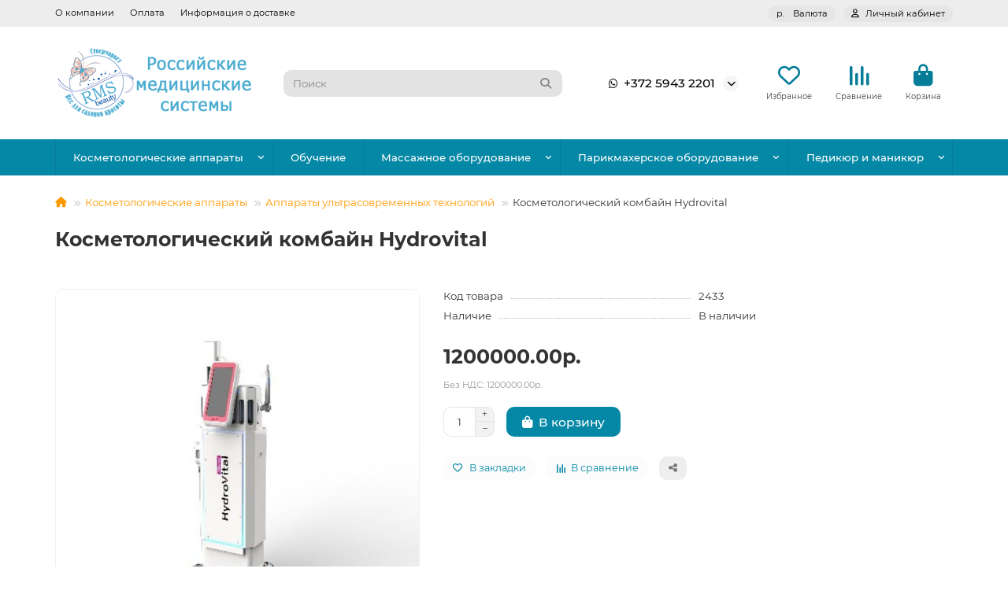

--- FILE ---
content_type: text/html; charset=utf-8
request_url: https://mstol.ru/kosmetologicheskiy-kombayn-hydrovital/
body_size: 17011
content:
<!DOCTYPE html>
<html dir="ltr" lang="ru">
<head>
<title>Косметологический комбайн Hydrovital</title>
<meta charset="UTF-8">
<meta name="viewport" content="width=device-width, initial-scale=1, maximum-scale=1, viewport-fit=cover">
<meta http-equiv="X-UA-Compatible" content="IE=edge">
<base href="https://mstol.ru/">
<meta property="og:title" content="Косметологический комбайн Hydrovital">
<meta property="og:type" content="website">
<meta property="og:url" content="https://mstol.ru/kosmetologicheskiy-kombayn-hydrovital/">
<meta property="og:image" content="https://mstol.ru/image/cache/catalog/logo-new-year-192x192.png">
<meta property="og:site_name" content="MStol.ru">
<meta name="theme-color" content="#0588a6">
<meta name="msapplication-navbutton-color" content="#0588a6" />
<meta name="format-detection" content="telephone=no">
<meta name="format-detection" content="date=no">
<meta name="format-detection" content="address=no">
<meta name="format-detection" content="email=no">
<link href="https://mstol.ru/kosmetologicheskiy-kombayn-hydrovital/" rel="canonical">
<link href="https://mstol.ru/image/catalog/favicon-new-3-f-1.png" rel="icon">
	<link href="catalog/view/theme/unishop2/fonts/montserrat/montserrat-regular.woff2" rel="preload" as="font" type="font/woff2" crossorigin>
	<link href="catalog/view/theme/unishop2/fonts/montserrat/montserrat-medium.woff2" rel="preload" as="font" type="font/woff2" crossorigin>
	<link href="catalog/view/theme/unishop2/fonts/montserrat/montserrat-bold.woff2" rel="preload" as="font" type="font/woff2" crossorigin>
	
	<link href="catalog/view/theme/unishop2/stylesheet/bootstrap.min.css" rel="stylesheet" media="screen">
	
	<link href="catalog/view/theme/unishop2/stylesheet/montserrat.css" rel="stylesheet" media="screen">
	
	<link href="catalog/view/theme/unishop2/stylesheet/stylesheet.css?v=3.2.0.0" rel="stylesheet" media="screen">
	
	<link href="catalog/view/theme/unishop2/stylesheet/generated.0.css?v=1745525631166" rel="stylesheet" media="screen">
	
	<link href="catalog/view/theme/unishop2/stylesheet/font-awesome.min.css" rel="stylesheet" media="screen">
	
	<link href="catalog/view/theme/unishop2/stylesheet/animate.css" rel="stylesheet" media="screen">
	
	<link href="catalog/view/theme/unishop2/stylesheet/blog.css" rel="stylesheet" media="screen">
	
	<link href="catalog/view/theme/unishop2/stylesheet/product-page.css" rel="stylesheet" media="screen">
	
	<link href="catalog/view/theme/unishop2/stylesheet/product-banner.css" rel="stylesheet" media="screen">
	
	<link href="catalog/view/theme/unishop2/stylesheet/flycontacts.css" rel="stylesheet" media="screen">
	
	<link href="catalog/view/theme/unishop2/stylesheet/contacts-in-menu.css" rel="stylesheet" media="screen">
	
	<link href="catalog/view/theme/unishop2/stylesheet/subscribe.css" rel="stylesheet" media="screen">
<script>const items_on_mobile = '2', module_on_mobile = 'carousel', default_view = 'grid', default_mobile_view = 'grid';</script>
	
	<script src="catalog/view/theme/unishop2/js/jquery-3.7.0.min.js"></script>
	
	<script src="catalog/view/theme/unishop2/js/bootstrap.min.js"></script>
	
	<script src="catalog/view/theme/unishop2/js/common.js"></script>
	
	<script src="catalog/view/theme/unishop2/js/menu-aim.min.js"></script>
	
	<script src="catalog/view/theme/unishop2/js/owl.carousel.min.js"></script>
	
	<script src="catalog/view/theme/unishop2/js/reviews.js"></script>
	
	<script src="catalog/view/theme/unishop2/js/live-price.js"></script>
	
	<script src="catalog/view/theme/unishop2/js/fixed-header.js"></script>
	
	<script src="catalog/view/theme/unishop2/js/special-timer.js"></script>
	
	<script src="catalog/view/theme/unishop2/js/contacts-in-menu.js"></script>
	
	<script src="catalog/view/theme/unishop2/js/subscribe.js"></script>

<script src="//code.jivosite.com/widget/MQFyQQ3H1x" async></script>

</head>
<body>
	<header>
						<div id="top" class="top-menu ">
			<div class="container">
				<div class="top-menu__links">
											<div class="top-links btn-group">
							<button class="top-menu__btn dropdown-toggle" aria-label="dropdown" data-toggle="dropdown"><i class="fas fa-bars"></i></button>
							<ul class="top-links__ul dropdown-menu dropdown-menu-left">
																	<li class="top-links__li"><a class="top-links__a" href="/about/" title="О компании">О компании</a></li>
																	<li class="top-links__li"><a class="top-links__a" href="/payment/" title="Оплата">Оплата</a></li>
																	<li class="top-links__li"><a class="top-links__a" href="/delivery/" title="Информация о доставке">Информация о доставке</a></li>
															</ul>
						</div>
									</div>
				<div class="top-menu__buttons">
											<div class="top-menu__wishlist status-2" data-products="">
							<div class="btn-group">
								<button class="top-menu__btn top-menu__wishlist-btn uni-href" title="Избранное" data-href="https://mstol.ru/wishlist/"><i class="far fa-heart"></i><span class="top-menu__btn-text">Избранное</span><span class="top-menu__wishlist-total uni-badge hidden">0</span></button>
							</div>
						</div>
																<div class="top-menu__compare status-2" data-products="">
							<div class="btn-group">
								<button class="top-menu__btn top-menu__compare-btn uni-href" title="Сравнение" data-href="https://mstol.ru/compare-products/"><i class="top-menu__compare-icon fas fa-align-right"></i><span class="top-menu__btn-text">Сравнение</span><span class="top-menu__compare-total uni-badge hidden">0</span></button>
							</div>
						</div>
										<div class="top-menu__currency">
	<form action="https://mstol.ru/index.php?route=common/currency/currency" method="post" enctype="multipart/form-data" id="currency">
		<div class="btn-group">
		    <button class="top-menu__btn dropdown-toggle" title="Валюта" data-toggle="dropdown">
																								р.
													<span class="top-menu__btn-text">Валюта</span>
			</button>
			<ul class="dropdown-menu dropdown-menu-right">
									<li class="top-menu__currency-item"><a href="#" data-code="USD">US Dollar</a></li>
									<li class="top-menu__currency-item"><a href="#" data-code="RUB">Рубль</a></li>
							</ul>
		 </div>
		<input type="hidden" name="code" value="">
		<input type="hidden" name="redirect" value="https://mstol.ru/kosmetologicheskiy-kombayn-hydrovital/">
	</form>
</div>
 
					
					<div class="top-menu__account status-1 ">
						<div id="account" class="btn-group">
							<button class="top-menu__btn dropdown-toggle" title="Личный кабинет" data-toggle="dropdown"><i class="far fa-user"></i><span class="top-menu__btn-text">Личный кабинет</span></button>
							<ul class="dropdown-menu dropdown-menu-right">
																	<li><a href="https://mstol.ru/login/" onclick="uniLoginOpen(); return false;"><i class="fas fa-fw fa-sign-in-alt"></i>Авторизация</a></li>
									<li><a href="https://mstol.ru/create-account/" onclick="uniRegisterOpen(); return false;"><i class="fas fa-fw fa-user-plus"></i>Регистрация</a></li>
															</ul>
						</div>
					</div>
				</div>
			</div>
		</div>
		<div class="container">
			<div class="header-block">
				<div class="header-block__item header-block__item-logo col-sm-6 col-md-3 col-lg-3 col-xxl-4">
					<div id="logo" class="header-logo">
																					<a href="https://mstol.ru/"><img src="https://mstol.ru/image/catalog/logo-new-year.png" title="MStol.ru" alt="MStol.ru" width="250" height="93" class="header-logo__img img-responsive"></a>
																		</div>
				</div>
								<div id="search" class="header-block__item header-block__item-search  hidden-xs hidden-sm">
					<div class="header-search">
	<div class="header-search__form">
				<input type="text" name="search" value="" placeholder="Поиск" aria-label="Search" autocomplete="off" class="header-search__input  form-control">
		<button type="button" class="search-btn-clear ">&times;</button>
		<button type="button" class="header-search__btn search-btn" title="Поиск"><i class="fa fa-search"></i></button>
	</div>
	<div class="live-search" style="display:none"><ul class="live-search__ul"><li class="loading"></li></ul></div>
</div>
				</div>
				<div class="header-block__item header-block__item-telephone ">
					<div class="header-phones has-addit">
						<a class="header-phones__main " href="https://wa.me/+37259432201" target="_blank" title="+372 5943 2201">
																								<div class="header-phones__main-img-i"><i class="fab fa-whatsapp"></i></div>
																+372 5943 2201
													</a>
																										<i class="header-phones__show-phone dropdown-toggle fas fa-chevron-down" data-toggle="dropdown" data-target="header-phones__ul"></i>
							<ul class="header-phones__ul dropdown-menu dropdown-menu-right">
																																	<li class="header-phones__li ">
										<a class="header-phones__a" href="mailto:sales2@mstol.ru" target="_blank" title="sales2@mstol.ru">
																							<i class="far fa-envelope"></i>
																						sales2@mstol.ru
										</a>
									</li>
																							</ul>
																								</div>
				</div>
													<div class="header-block__item header-block__item-wishlist">
						<div class="header-wishlist uni-href" data-href="https://mstol.ru/wishlist/" title="Избранное">
							<i class="header-wishlist__icon far fa-heart"></i><span class="header-wishlist__total-items hidden">0</span>
						</div>
						<div class="header-block__item-caption">Избранное</div>
					</div>
													<div class="header-block__item header-block__item-compare">
						<div class="header-compare uni-href" data-href="https://mstol.ru/compare-products/" title="Сравнение">
							<i class="header-compare__icon fas fa-align-right"></i><span class="header-compare__total-items hidden">0</span>
						</div>
						<div class="header-block__item-caption">Сравнение</div>
					</div>
								<div class="header-block__item header-block__item-cart"><div id="cart" class="header-cart" title="Корзина">
										<div class="header-cart__btn dropdown-toggle" onclick="location='https://mstol.ru/index.php?route=checkout/uni_checkout'">
		<i class="header-cart__icon fa fa-shopping-bag"></i>
		<span id="cart-total" class="header-cart__total-items hidden">0</span>
	</div>
	<div class="header-cart__dropdown">
					<div class="header-cart__empty"><i class="header-cart__icon-empty fas fa-shopping-bag"></i>Ваша корзина пуста!</div>
			</div>
</div>
<div class="header-block__item-caption">Корзина</div></div>
			</div>
		</div>
		<div class="container">
			<div class="row">
									<div class="main-menu set-before">
	<div class="menu-wrapper col-md-12">
		<nav id="menu" class="menu  menu2 ">
			<div class="menu__header">
				<i class="menu__header-icon fa fa-fw fa-bars hidden-xs hidden-sm"></i>
				<span class="menu__header-title">Категории</span>
				<i class="menu-close menu__header-icon fas fa-times visible-xs visible-sm"></i>
			</div>
			<ul class="menu__collapse main-menu__collapse">
									<li class="menu__level-1-li has-children">
						<a class="menu__level-1-a " href="https://mstol.ru/kosmetologicheskie-apparaty/">
														Косметологические аппараты
						</a>
																																										<i class="menu__chevron menu__chevron-level-1 fas fa-chevron-down"></i>
							<div class="menu__level-2  column-3">
								
																	<div class="menu__level-2-ul has-children  col-md-4">
																				<a class="menu__level-2-a has-children" href="https://mstol.ru/kosmetologicheskie-apparaty/lazery/">Лазеры</a>
																					<i class="menu__chevron menu__chevron-level-2 fas fa-chevron-down"></i>
											<div class="menu__level-3">
												<ul class="menu__level-3-ul">
																											<li class="menu__level-3-li"><a class="menu__level-3-a" href="https://mstol.ru/kosmetologicheskie-apparaty/lazery/aleksandritovye-lazery/">Александритовые лазеры</a></li>
																											<li class="menu__level-3-li"><a class="menu__level-3-a" href="https://mstol.ru/kosmetologicheskie-apparaty/lazery/diodnye-lazery/">Диодные лазеры</a></li>
																											<li class="menu__level-3-li"><a class="menu__level-3-a" href="https://mstol.ru/kosmetologicheskie-apparaty/lazery/lazery-dlya-udalenuya-sosydov/">Лазеры для  удаления сосудов</a></li>
																											<li class="menu__level-3-li"><a class="menu__level-3-a" href="https://mstol.ru/kosmetologicheskie-apparaty/lazery/lipolazery-mstol-ru/">Липолазеры</a></li>
																											<li class="menu__level-3-li"><a class="menu__level-3-a" href="https://mstol.ru/kosmetologicheskie-apparaty/lazery/neodimovye-lazery/">Неодимовые лазеры</a></li>
																											<li class="menu__level-3-li"><a class="menu__level-3-a" href="https://mstol.ru/kosmetologicheskie-apparaty/lazery/tulievye-lazery-1927nm/">Тулиевые Лазеры 1927nm</a></li>
																											<li class="menu__level-3-li"><a class="menu__level-3-a" href="https://mstol.ru/kosmetologicheskie-apparaty/lazery/frakcionnye-lazery-so2/">Фракционные лазеры СО2</a></li>
																											<li class="menu__level-3-li"><a class="menu__level-3-a" href="https://mstol.ru/kosmetologicheskie-apparaty/lazery/erbievye-lazery/">Эрбиевые лазеры</a></li>
																																						</ul>
											</div>
																													</div>
																	<div class="menu__level-2-ul   col-md-4">
																				<a class="menu__level-2-a " href="https://mstol.ru/kosmetologicheskie-apparaty/hifu-smas-lifting/">HIFU, SMAS-лифтинг</a>
																													</div>
																	<div class="menu__level-2-ul   col-md-4">
																				<a class="menu__level-2-a " href="https://mstol.ru/kosmetologicheskie-apparaty/apparaty-dlya-diagnostiki-kozhi-lica-i-tela/">Аппараты для диагностики кожи лица и тела</a>
																													</div>
																	<div class="menu__level-2-ul has-children  col-md-4">
																				<a class="menu__level-2-a has-children" href="https://mstol.ru/kosmetologicheskie-apparaty/apparaty-ultrasovremennyh-tehnologiy-ot-rms-beauty/">Аппараты ультрасовременных технологий</a>
																					<i class="menu__chevron menu__chevron-level-2 fas fa-chevron-down"></i>
											<div class="menu__level-3">
												<ul class="menu__level-3-ul">
																											<li class="menu__level-3-li"><a class="menu__level-3-a" href="https://mstol.ru/kosmetologicheskie-apparaty/apparaty-ultrasovremennyh-tehnologiy-ot-rms-beauty/ems-culpt/">Аппараты EMS</a></li>
																																						</ul>
											</div>
																													</div>
																	<div class="menu__level-2-ul   col-md-4">
																				<a class="menu__level-2-a " href="https://mstol.ru/kosmetologicheskie-apparaty/apparaty-endosphere-therapy/">Аппараты Эндосферы</a>
																													</div>
																	<div class="menu__level-2-ul   col-md-4">
																				<a class="menu__level-2-a " href="https://mstol.ru/kosmetologicheskie-apparaty/vakuumnaya-terapiya/">Вакуумная терапия</a>
																													</div>
																	<div class="menu__level-2-ul has-children  col-md-4">
																				<a class="menu__level-2-a has-children" href="https://mstol.ru/kosmetologicheskie-apparaty/vaporizatory-sterilizatory-lampy-lupy/">Вапоризаторы, стерилизаторы, лампы-лупы</a>
																					<i class="menu__chevron menu__chevron-level-2 fas fa-chevron-down"></i>
											<div class="menu__level-3">
												<ul class="menu__level-3-ul">
																											<li class="menu__level-3-li"><a class="menu__level-3-a" href="https://mstol.ru/kosmetologicheskie-apparaty/vaporizatory-sterilizatory-lampy-lupy/vaporizatory/">Вапоризаторы</a></li>
																											<li class="menu__level-3-li"><a class="menu__level-3-a" href="https://mstol.ru/kosmetologicheskie-apparaty/vaporizatory-sterilizatory-lampy-lupy/lampy-lupy/">Лампы-лупы</a></li>
																											<li class="menu__level-3-li"><a class="menu__level-3-a" href="https://mstol.ru/kosmetologicheskie-apparaty/vaporizatory-sterilizatory-lampy-lupy/sterilizatory/">Стерилизаторы</a></li>
																																						</ul>
											</div>
																													</div>
																	<div class="menu__level-2-ul has-children  col-md-4">
																				<a class="menu__level-2-a has-children" href="https://mstol.ru/kosmetologicheskie-apparaty/voskovaya-depilyaciya-i-parafinoterapiya/">Восковая депиляция и парафинотерапия</a>
																					<i class="menu__chevron menu__chevron-level-2 fas fa-chevron-down"></i>
											<div class="menu__level-3">
												<ul class="menu__level-3-ul">
																											<li class="menu__level-3-li"><a class="menu__level-3-a" href="https://mstol.ru/kosmetologicheskie-apparaty/voskovaya-depilyaciya-i-parafinoterapiya/voskoplavy-i-parafinotopki/">Воскоплавы и парафинотопки</a></li>
																																						</ul>
											</div>
																													</div>
																	<div class="menu__level-2-ul   col-md-4">
																				<a class="menu__level-2-a " href="https://mstol.ru/kosmetologicheskie-apparaty/kavitaciya-ultrazvukovaya-liposakciya/">Кавитация, ультразвуковая липосакция</a>
																													</div>
																	<div class="menu__level-2-ul   col-md-4">
																				<a class="menu__level-2-a " href="https://mstol.ru/kosmetologicheskie-apparaty/kislorodnaya-terapiya/">Кислородная терапия</a>
																													</div>
																	<div class="menu__level-2-ul   col-md-4">
																				<a class="menu__level-2-a " href="https://mstol.ru/kosmetologicheskie-apparaty/kosmetologicheskie-kombayny/">Косметологические комбайны</a>
																													</div>
																	<div class="menu__level-2-ul   col-md-4">
																				<a class="menu__level-2-a " href="https://mstol.ru/kosmetologicheskie-apparaty/krioterapiya/">Криотерапия</a>
																													</div>
																	<div class="menu__level-2-ul   col-md-4">
																				<a class="menu__level-2-a " href="https://mstol.ru/kosmetologicheskie-apparaty/mikrodermabraziya-brashing/">Микродермабразия, брашинг</a>
																													</div>
																	<div class="menu__level-2-ul   col-md-4">
																				<a class="menu__level-2-a " href="https://mstol.ru/kosmetologicheskie-apparaty/mikrotoki/">Микротоки</a>
																													</div>
																	<div class="menu__level-2-ul   col-md-4">
																				<a class="menu__level-2-a " href="https://mstol.ru/kosmetologicheskie-apparaty/oborudovanie-tsem-italiya/">Оборудование TSEM (Италия)</a>
																													</div>
																	<div class="menu__level-2-ul   col-md-4">
																				<a class="menu__level-2-a " href="https://mstol.ru/kosmetologicheskie-apparaty/oborudovanie-dlya-kosmetologii-overline/">Оборудование для косметологии Overline</a>
																													</div>
																	<div class="menu__level-2-ul   col-md-4">
																				<a class="menu__level-2-a " href="https://mstol.ru/kosmetologicheskie-apparaty/portativnye-kosmetologicheskie-apparaty/">Портативные косметологические аппараты</a>
																													</div>
																	<div class="menu__level-2-ul   col-md-4">
																				<a class="menu__level-2-a " href="https://mstol.ru/kosmetologicheskie-apparaty/pressoterapiya/">Прессотерапия</a>
																													</div>
																	<div class="menu__level-2-ul has-children  col-md-4">
																				<a class="menu__level-2-a has-children" href="https://mstol.ru/kosmetologicheskie-apparaty/radiovolnovaya-terapiya/">Радиоволновая терапия</a>
																					<i class="menu__chevron menu__chevron-level-2 fas fa-chevron-down"></i>
											<div class="menu__level-3">
												<ul class="menu__level-3-ul">
																											<li class="menu__level-3-li"><a class="menu__level-3-a" href="https://mstol.ru/kosmetologicheskie-apparaty/radiovolnovaya-terapiya/apparaty-frakcionnogo-rf/">Аппараты фракционного RF</a></li>
																																						</ul>
											</div>
																													</div>
																	<div class="menu__level-2-ul   col-md-4">
																				<a class="menu__level-2-a " href="https://mstol.ru/kosmetologicheskie-apparaty/termoodeyala/">Термоодеяла</a>
																													</div>
																	<div class="menu__level-2-ul   col-md-4">
																				<a class="menu__level-2-a " href="https://mstol.ru/kosmetologicheskie-apparaty/uz-skrabbery/">УЗ скрабберы</a>
																													</div>
																	<div class="menu__level-2-ul   col-md-4">
																				<a class="menu__level-2-a " href="https://mstol.ru/kosmetologicheskie-apparaty/ultrazvukovaya-terapiya/">Ультразвуковая терапия</a>
																													</div>
																	<div class="menu__level-2-ul   col-md-4">
																				<a class="menu__level-2-a " href="https://mstol.ru/kosmetologicheskie-apparaty/fotoepilyaciya-fotoomolozhenie-ipl/">Фотоэпиляция, фотоомоложение IPL</a>
																													</div>
																	<div class="menu__level-2-ul   col-md-4">
																				<a class="menu__level-2-a " href="https://mstol.ru/kosmetologicheskie-apparaty/elektroporaciya/">Электропорация</a>
																													</div>
																	<div class="menu__level-2-ul   col-md-4">
																				<a class="menu__level-2-a " href="https://mstol.ru/kosmetologicheskie-apparaty/elektroterapiya/">Электротерапия</a>
																													</div>
																							</div>
											</li>
									<li class="menu__level-1-li ">
						<a class="menu__level-1-a " href="/training/">
														Обучение
						</a>
											</li>
									<li class="menu__level-1-li has-children">
						<a class="menu__level-1-a " href="https://mstol.ru/massazhnoe-oborudovanie/">
														Массажное оборудование
						</a>
																																										<i class="menu__chevron menu__chevron-level-1 fas fa-chevron-down"></i>
							<div class="menu__level-2  column-3">
								
																	<div class="menu__level-2-ul   col-md-4">
																				<a class="menu__level-2-a " href="https://mstol.ru/massazhnoe-oborudovanie/bazaltovye-kamni-dlya-massazha/">Базальтовые камни для массажа</a>
																													</div>
																	<div class="menu__level-2-ul   col-md-4">
																				<a class="menu__level-2-a " href="https://mstol.ru/massazhnoe-oborudovanie/valiki-massazhnye/">Валики массажные</a>
																													</div>
																	<div class="menu__level-2-ul has-children  col-md-4">
																				<a class="menu__level-2-a has-children" href="https://mstol.ru/massazhnoe-oborudovanie/massazhnye-stoly-ru/">Массажные столы</a>
																					<i class="menu__chevron menu__chevron-level-2 fas fa-chevron-down"></i>
											<div class="menu__level-3">
												<ul class="menu__level-3-ul">
																											<li class="menu__level-3-li"><a class="menu__level-3-a" href="https://mstol.ru/massazhnoe-oborudovanie/massazhnye-stoly-ru/massazhnye-stoly-lojer/">Массажные столы Lojer</a></li>
																											<li class="menu__level-3-li"><a class="menu__level-3-a" href="https://mstol.ru/massazhnoe-oborudovanie/massazhnye-stoly-ru/massazhnye-stoly-skladnye-alyuminievye/">Массажные столы складные алюминиевые</a></li>
																											<li class="menu__level-3-li"><a class="menu__level-3-a" href="https://mstol.ru/massazhnoe-oborudovanie/massazhnye-stoly-ru/massazhnye-stoly-skladnye-derevyannye/">Массажные столы складные деревянные</a></li>
																											<li class="menu__level-3-li"><a class="menu__level-3-a" href="https://mstol.ru/massazhnoe-oborudovanie/massazhnye-stoly-ru/massazhnye-stoly-stacionarnye-derevyannye/">Массажные столы стационарные деревянные</a></li>
																											<li class="menu__level-3-li"><a class="menu__level-3-a" href="https://mstol.ru/massazhnoe-oborudovanie/massazhnye-stoly-ru/stoly-massazhnye-elektricheskie/">Столы массажные электрические</a></li>
																											<li class="menu__level-3-li"><a class="menu__level-3-a" href="https://mstol.ru/massazhnoe-oborudovanie/massazhnye-stoly-ru/stoly-stacionarnye-metallicheskie/">Столы стационарные металлические</a></li>
																																						</ul>
											</div>
																													</div>
																	<div class="menu__level-2-ul   col-md-4">
																				<a class="menu__level-2-a " href="https://mstol.ru/massazhnoe-oborudovanie/massazhnye-stulya/">Массажные стулья</a>
																													</div>
																	<div class="menu__level-2-ul   col-md-4">
																				<a class="menu__level-2-a " href="https://mstol.ru/massazhnoe-oborudovanie/massazhnye-kresla/">Массажные кресла</a>
																													</div>
																							</div>
											</li>
									<li class="menu__level-1-li has-children">
						<a class="menu__level-1-a " href="https://mstol.ru/parikmaherskoe-oborudovanie/">
														Парикмахерское оборудование
						</a>
																																										<i class="menu__chevron menu__chevron-level-1 fas fa-chevron-down"></i>
							<div class="menu__level-2  column-3">
								
																	<div class="menu__level-2-ul   col-md-4">
																				<a class="menu__level-2-a " href="https://mstol.ru/parikmaherskoe-oborudovanie/apparaty-dlya-parikmaherskih/">Аппараты для парикмахерских</a>
																													</div>
																							</div>
											</li>
									<li class="menu__level-1-li has-children">
						<a class="menu__level-1-a " href="https://mstol.ru/pedikyur-i-manikyur/">
														Педикюр и маникюр
						</a>
																																										<i class="menu__chevron menu__chevron-level-1 fas fa-chevron-down"></i>
							<div class="menu__level-2  column-3">
								
																	<div class="menu__level-2-ul   col-md-4">
																				<a class="menu__level-2-a " href="https://mstol.ru/pedikyur-i-manikyur/spa-pedikyurnye-kresla/">SPA-педикюрные кресла</a>
																													</div>
																	<div class="menu__level-2-ul   col-md-4">
																				<a class="menu__level-2-a " href="https://mstol.ru/pedikyur-i-manikyur/manikyurnye-stoly/">Маникюрные столы</a>
																													</div>
																	<div class="menu__level-2-ul   col-md-4">
																				<a class="menu__level-2-a " href="https://mstol.ru/pedikyur-i-manikyur/pedikyurnye-kresla/">Педикюрные кресла</a>
																													</div>
																							</div>
											</li>
							</ul>
		</nav>
	</div>
	<button class="menu-open btn visible-xs visible-sm">
		<i class="menu-open__icon fas fa-bars fa-fw"></i>
		<span class="menu-open__title ">Категории</span>
	</button>
				<script>uniMenuUpd('header .menu2 .menu__collapse');</script>
		</div>

				<div id="search2" class="visible-xs visible-sm"><div class="header-search">
	<div class="header-search__form">
				<input type="text" name="search" value="" placeholder="Поиск" aria-label="Search" autocomplete="off" class="header-search__input  form-control">
		<button type="button" class="search-btn-clear ">&times;</button>
		<button type="button" class="header-search__btn search-btn" title="Поиск"><i class="fa fa-search"></i></button>
	</div>
	<div class="live-search" style="display:none"><ul class="live-search__ul"><li class="loading"></li></ul></div>
</div></div>
			</div>
		</div>
	</header>
	<main>
<div id="product-product" class="container">
	<div class="breadcrumb-h1 ">
		<ul class="breadcrumb">
												<li><a href="https://mstol.ru/"><i class="fa fa-home"></i></a></li>
																<li><a href="https://mstol.ru/kosmetologicheskie-apparaty/">Косметологические аппараты</a></li>
																<li><a href="https://mstol.ru/kosmetologicheskie-apparaty/apparaty-ultrasovremennyh-tehnologiy-ot-rms-beauty/">Аппараты ультрасовременных технологий</a></li>
																<li>Косметологический комбайн Hydrovital</li>
									</ul>
		<h1>Косметологический комбайн Hydrovital</h1>
	</div>
	<div class="row">
													<div id="content" class="col-sm-12">
			
			<div id="product" class="uni-wrapper">
									<div class="rating-model">
																		
																									</div>
								<div class="row">
					<div class="product-page col-xs-12">
						<div class="row">
							<div class="product-page__image col-sm-5 has-additional ">
																											<div class="product-page__image-main">
																						<div class="product-page__image-main-carousel owl-carousel">
												<img src="https://mstol.ru/image/cache/catalog/2433/img-4-2433-600x600.jpg" alt="Косметологический комбайн Hydrovital" title="Косметологический комбайн Hydrovital" data-thumb="https://mstol.ru/image/cache/catalog/2433/img-4-2433-600x600.jpg" data-full="https://mstol.ru/image/cache/catalog/2433/img-4-2433-1200x1200.jpg" width="600" height="600" class="product-page__image-main-img img-responsive" />
																																							<img src="https://mstol.ru/image/cache/catalog/2433/img-9-2433-600x600.jpg" alt="Косметологический комбайн Hydrovital" title="Косметологический комбайн Hydrovital" data-thumb="https://mstol.ru/image/cache/catalog/2433/img-9-2433-600x600.jpg" data-full="https://mstol.ru/image/cache/catalog/2433/img-9-2433-1200x1200.jpg" width="600" height="600" loading="lazy" class="product-page__image-main-img img-responsive" />
																											<img src="https://mstol.ru/image/cache/catalog/2433/img-6-2433-600x600.jpg" alt="Косметологический комбайн Hydrovital" title="Косметологический комбайн Hydrovital" data-thumb="https://mstol.ru/image/cache/catalog/2433/img-6-2433-600x600.jpg" data-full="https://mstol.ru/image/cache/catalog/2433/img-6-2433-1200x1200.jpg" width="600" height="600" loading="lazy" class="product-page__image-main-img img-responsive" />
																											<img src="https://mstol.ru/image/cache/catalog/2433/img-5-2433-600x600.jpg" alt="Косметологический комбайн Hydrovital" title="Косметологический комбайн Hydrovital" data-thumb="https://mstol.ru/image/cache/catalog/2433/img-5-2433-600x600.jpg" data-full="https://mstol.ru/image/cache/catalog/2433/img-5-2433-1200x1200.jpg" width="600" height="600" loading="lazy" class="product-page__image-main-img img-responsive" />
																											<img src="https://mstol.ru/image/cache/catalog/2433/img-3-2433-600x600.png" alt="Косметологический комбайн Hydrovital" title="Косметологический комбайн Hydrovital" data-thumb="https://mstol.ru/image/cache/catalog/2433/img-3-2433-600x600.png" data-full="https://mstol.ru/image/cache/catalog/2433/img-3-2433-1200x1200.png" width="600" height="600" loading="lazy" class="product-page__image-main-img img-responsive" />
																											<img src="https://mstol.ru/image/cache/catalog/2433/img-2-2433-600x600.png" alt="Косметологический комбайн Hydrovital" title="Косметологический комбайн Hydrovital" data-thumb="https://mstol.ru/image/cache/catalog/2433/img-2-2433-600x600.png" data-full="https://mstol.ru/image/cache/catalog/2433/img-2-2433-1200x1200.png" width="600" height="600" loading="lazy" class="product-page__image-main-img img-responsive" />
																											<img src="https://mstol.ru/image/cache/catalog/2433/img-10-2433-600x600.jpg" alt="Косметологический комбайн Hydrovital" title="Косметологический комбайн Hydrovital" data-thumb="https://mstol.ru/image/cache/catalog/2433/img-10-2433-600x600.jpg" data-full="https://mstol.ru/image/cache/catalog/2433/img-10-2433-1200x1200.jpg" width="600" height="600" loading="lazy" class="product-page__image-main-img img-responsive" />
																											<img src="https://mstol.ru/image/cache/catalog/2433/img-1-2433-600x600.png" alt="Косметологический комбайн Hydrovital" title="Косметологический комбайн Hydrovital" data-thumb="https://mstol.ru/image/cache/catalog/2433/img-1-2433-600x600.png" data-full="https://mstol.ru/image/cache/catalog/2433/img-1-2433-1200x1200.png" width="600" height="600" loading="lazy" class="product-page__image-main-img img-responsive" />
																																				</div>
										</div>
																												<div class="product-page__image-addit owl-carousel">
											<img src="https://mstol.ru/image/cache/catalog/2433/img-4-2433-80x80.jpg" alt="Косметологический комбайн Hydrovital" class="product-page__image-addit-img addit-img-0 selected img-responsive" data-thumb="https://mstol.ru/image/cache/catalog/2433/img-4-2433-600x600.jpg" width="80" height="80" />
																							<img src="https://mstol.ru/image/cache/catalog/2433/img-9-2433-80x80.jpg" alt="Косметологический комбайн Hydrovital" class="product-page__image-addit-img addit-img-1 img-responsive" loading="lazy" data-thumb="https://mstol.ru/image/cache/catalog/2433/img-9-2433-600x600.jpg" width="80" height="80" />
																							<img src="https://mstol.ru/image/cache/catalog/2433/img-6-2433-80x80.jpg" alt="Косметологический комбайн Hydrovital" class="product-page__image-addit-img addit-img-2 img-responsive" loading="lazy" data-thumb="https://mstol.ru/image/cache/catalog/2433/img-6-2433-600x600.jpg" width="80" height="80" />
																							<img src="https://mstol.ru/image/cache/catalog/2433/img-5-2433-80x80.jpg" alt="Косметологический комбайн Hydrovital" class="product-page__image-addit-img addit-img-3 img-responsive" loading="lazy" data-thumb="https://mstol.ru/image/cache/catalog/2433/img-5-2433-600x600.jpg" width="80" height="80" />
																							<img src="https://mstol.ru/image/cache/catalog/2433/img-3-2433-80x80.png" alt="Косметологический комбайн Hydrovital" class="product-page__image-addit-img addit-img-4 img-responsive" loading="lazy" data-thumb="https://mstol.ru/image/cache/catalog/2433/img-3-2433-600x600.png" width="80" height="80" />
																							<img src="https://mstol.ru/image/cache/catalog/2433/img-2-2433-80x80.png" alt="Косметологический комбайн Hydrovital" class="product-page__image-addit-img addit-img-5 img-responsive" loading="lazy" data-thumb="https://mstol.ru/image/cache/catalog/2433/img-2-2433-600x600.png" width="80" height="80" />
																							<img src="https://mstol.ru/image/cache/catalog/2433/img-10-2433-80x80.jpg" alt="Косметологический комбайн Hydrovital" class="product-page__image-addit-img addit-img-6 img-responsive" loading="lazy" data-thumb="https://mstol.ru/image/cache/catalog/2433/img-10-2433-600x600.jpg" width="80" height="80" />
																							<img src="https://mstol.ru/image/cache/catalog/2433/img-1-2433-80x80.png" alt="Косметологический комбайн Hydrovital" class="product-page__image-addit-img addit-img-7 img-responsive" loading="lazy" data-thumb="https://mstol.ru/image/cache/catalog/2433/img-1-2433-600x600.png" width="80" height="80" />
																					</div>
																								</div>
							<div class="product-block col-sm-7">
																	<ul class="product-data list-unstyled">
																					<li class="product-data__item model"><div class="product-data__item-div">Код товара</div> 2433</li>
																																																																																																																																			<li class="product-data__item stock"><div class="product-data__item-div">Наличие</div> В наличии</li>
																																																	</ul>
																																					<div class="product-page__price price" data-price="1200000" data-special="0" data-discount="">
																							1200000.00р.
																					</div>
																				<div class="price-tax">Без НДС: 1200000.00р.</div>																																																							<div class="product-page__cart row-flex">
											<input type="hidden" name="product_id" value="5595" />
												<label class="qty-switch">
		<input type="text" name="quantity" value="1" data-minimum="1" data-maximum="10" class="qty-switch__input form-control">
		<span>
			<i class="qty-switch__btn fa fa-plus"></i>
			<i class="qty-switch__btn fa fa-minus"></i>
		</span>
	</label>
											<button type="button" class="product-page__add-to-cart add_to_cart btn btn-xl " data-pid="5595" id="button-cart"><i class="fa fa-shopping-bag"></i><span>В корзину</span></button>
											<button type="button" class="product-page__quick-order quick-order btn btn-lg btn-xl hidden" data-toggle="tooltip" title="" aria-label="" onclick="quick_order('5595', true);"><i class=""></i></button>
										</div>
																												<div class="product-page__wishlist-compare">
																					<button type="button" title="В закладки" onclick="wishlist.add(5595);" class="product-page__wishlist-btn btn btn-sm wishlist"><i class="far fa-heart"></i><span>В закладки</span></button>
																															<button type="button" title="В сравнение" onclick="compare.add(5595);" class="product-page__compare-btn btn btn-sm compare"><i class="fas fa-align-right"></i><span>В сравнение</span></button>
																				<button type="button" title="Поделиться" class="product-page__share-btn btn btn-sm btn-default" data-toggle="tooltip"><i class="fas fa-share-alt"></i></button>
									</div>
																																																																					</div>
						</div>
					</div>
									</div>
							<script>
				function uniPPI() {
					const parentBlock = '.product-page__image',
						  mainImgBlock = '.product-page__image-main',
						  mainCarousel = '.product-page__image-main-carousel',
						  mainImg = '.product-page__image-main-img',
						  additCarousel = '.product-page__image-addit',
						  additImg = '.product-page__image-addit-img';
				
					let createCarousel = () => {
						if($(additCarousel).length) {
							$(mainCarousel).owlCarousel({
								items: 1,
								dots: false,
								nav: true,
								items: 1,
								dots: false,
								nav: true,
								mouseDrag:false,
								animateIn: 'fadeInFast',
								animateOut: 'fadeOutFast',
								onDragged: function(event) {
									$(additCarousel).trigger('to.owl.carousel', [parseInt(event.item.index), 250]);
								},
								onTranslated: function (event) {
									imgDataReplace(parseInt(event.item.index));
								},
							});
				
							$(additCarousel).owlCarousel({
								responsive: {0:{items:5}, 450:{items:6}, 650:{items:8}, 1050:{items:15}, 1600:{items:20}},
								responsiveBaseElement: $(additCarousel),
								dots: false,
								mouseDrag: false,
								nav: true,
								onRefreshed: function(event) {
									if (typeof(getPoipProduct) === 'function') {
										let html = '';
										setTimeout(() => {
											$(additImg).each(function() {
												html += '<a class="product-page__image-main-a" href="'+$(this).data('full')+'" title="'+$(this).attr('alt')+'">';
												html += '<img src="'+$(this).data('thumb')+'" alt="'+$(this).attr('alt')+'" class="img-responsive">';
												html += '</a>';
											});
						
											$(mainCarousel).trigger('replace.owl.carousel', html).trigger('refresh.owl.carousel').trigger('to.owl.carousel', [0, 250]);
										}, 200);
									}
								}
							});
						}
					}
					
					createCarousel();
					
					let refreshCarousel = () => {
						$(mainCarousel+', '+additCarousel).trigger('refresh.owl.carousel');
					}
					
					let imgDataReplace = (indx) => {
						$(additImg).removeClass('selected');
						$('.addit-img-'+indx).addClass('selected');
						
						if(indx == 0 && !$(parentBlock).hasClass('fixed')) {
							$(mainImg).first().attr('src', $('.addit-img-'+indx).data('thumb'));
						}
					}

					let observer = new MutationObserver((e) => {
						createCarousel();
					});

					observer.observe($(parentBlock)[0], {childList:true});
					
					$('body').on('click mouseover', additImg, function() {
						$(mainCarousel).trigger('to.owl.carousel', [parseFloat($(this).parent().index()), 250]);
						imgDataReplace($(this).parent().index())
					});
					
					let imgOpenPopup = () => {
						if($('.product-page__image-product-name').length) return;
						
						$(parentBlock).addClass('fixed').prepend('<div class="product-page__image-product-name"><div class=product-page__image-product-name-title>'+$('.breadcrumb-h1 h1').text()+'</div> <i class="product-page__image-close fas fa-times"></i></div>');
						
						$(mainImg).css('opacity', 0);

						$(mainImg).each(function() {
							$(this).attr('src', $(this).data('full'));
						});
						
						refreshCarousel();
						
						$(mainImg).on('load', function() {
							$(this).animate({
								opacity: 1
							}, 150);
						});
						
						$('body').addClass('scroll-disabled2');
					}
					
					$('body').on('click', parentBlock+':not(.fixed) '+mainImg, () => {
						imgOpenPopup();
					});
					
					$('body').on('click', parentBlock+' .icon-play-large', function(e) {
						imgOpenPopup();
						$(this).html('<iframe id="ytplayer" type="text/html" src="'+$(this).prev().data('video')+'?autoplay=1" width="100%" height="100%" frameborder="0" autoplay="1"/>');
					});
					
					$('body').on('click', '.product-page__image-close', function(e) {
						$('.product-page__image-product-name').remove();
						
						$(mainImg).each(function() {
							$(this).attr('src', $(this).data('thumb'));
						});
						
						$(parentBlock).find('iframe').remove();
						$(parentBlock).removeClass('fixed');

						refreshCarousel();
						
						$('body').removeClass('scroll-disabled2');
					});
					
					$('body').on('keydown', (e) => {
						if (e.keyCode == 37) $(mainCarousel).trigger('prev.owl.carousel');
						if (e.keyCode == 39) $(mainCarousel).trigger('next.owl.carousel');
						if (e.keyCode == 27) $('.product-page__image-close').click();
					});
				}
				
				uniPPI();
				
								
				if($(window).width() > 992){
					$(window).scroll(function(){
						let top = 20;
					
						if($('header').hasClass('fixed')) top += $('header').height();
						if($('.fly-menu').hasClass('show')) top += $('.fly-menu').height();				
						if(top > 20) $('.product-page__image').css('top', top);
					});
				}
			</script>
			<div class="hidden-xs hidden-sm" style="height:20px"></div>
			<div>
			<ul class="product-page-tabs nav nav-tabs">
									<li class="active"><a href="#tab-description" data-toggle="tab">Описание</a></li>
																	<li><a href="#tab-review" class="tab-review" data-toggle="tab">Отзывы <span class="uni-badge">0</span></a></li>
											</ul>
			<div class="tab-content">
									<div class="tab-pane active" id="tab-description"><div>Косметологический комбайн Hydrovital - это современное оборудование для гидродермабразии, представленное на сайте mstol.ru. Его функциональные особенности впечатляют даже опытных специалистов и предлагают широкий спектр возможностей.<br>&nbsp;<br>&nbsp;Аппарат гидродермабразии Hydrovital предназначен для всех типов кожи. Его бережная методика вакуумного гидропилинга деликатно отшелушивает кожу и одновременно насыщает ее полезными компонентами. Эта технология безопасна даже для чувствительной кожи, что делает ее доступной и эффективной для широкого круга клиентов.<br>&nbsp;<br>&nbsp;С помощью Hydrovital косметолог может выполнять следующие манипуляции:<br>&nbsp;<br>&nbsp;- Очищение пор и удаление ороговевших клеток с поверхности кожи.<br>&nbsp;- Уменьшение расширенных пор.<br>&nbsp;- Сокращение воспалений и активизация иммунной защиты кожи.<br>&nbsp;- Сокращение угревой сыпи и акне.<br>&nbsp;- Устранение постакне, шрамов от угрей и рубцов.<br>&nbsp;- Уменьшение выраженности пигментных пятен различного генеза или их полное удаление.<br>&nbsp;- Улучшение цвета кожи, ее осветление.<br>&nbsp;- Увлажнение тканей, насыщение клеток кислородом.<br>&nbsp;- Ускорение обменных процессов, лимфодренажа и микроциркуляции.<br>&nbsp;<br>&nbsp;Hydrovital обеспечивает высокое качество процедур и достигает заметных результатов. С его помощью косметологи могут предлагать своим клиентам инновационные и эффективные процедуры гидродермабразии, улучшая состояние кожи и придавая ей здоровый и сияющий вид.</div></div>
																	<div class="tab-pane" id="tab-review">
						<div class="review-info">
							<div class="review-info__total">Отзывов: 0</div>
							<div class="review-info__score hidden-xs">Средняя оценка: 0.0</div>
							<div class="review-info__rating rating hidden-xs">
																	<i class="far fa-star"></i>
																	<i class="far fa-star"></i>
																	<i class="far fa-star"></i>
																	<i class="far fa-star"></i>
																	<i class="far fa-star"></i>
															</div>
							<button class="btn btn-primary" onclick="$('.review-form-wrapper').collapse('toggle');">Написать отзыв</button>
						</div>
						<div class="review-form-wrapper collapse">
						<form class="review-form form-horizontal uni-form" id="form-review" enctype="multipart/form-data">
															<div class="form-group required">
									<label class="col-sm-2 control-label" for="input-name">Ваше имя</label>
									<div class="col-sm-10">
										<input type="text" name="name" value="" id="input-name" class="form-control" autocomplete="off" />
									</div>
								</div>
																	<input type="hidden" name="plus" value="" />
									<input type="hidden" name="minus" value="" />
																<div class="form-group required">
									<label class="col-sm-2 control-label" for="input-review">Ваш отзыв</label>
									<div class="col-sm-10">
										<textarea name="text" rows="5" id="input-review" class="form-control"></textarea>
										<!-- <div class="help-block"><small><span style="color: #FF0000;">Примечание:</span> HTML разметка не поддерживается! Используйте обычный текст.</small></div> -->
									</div>
								</div>
								<div class="form-group required">
									<label class="col-sm-2 control-label">Рейтинг</label>
									<div class="col-sm-10">
																					<input type="radio" name="rating" value="1" class="review-form__input" />
																					<input type="radio" name="rating" value="2" class="review-form__input" />
																					<input type="radio" name="rating" value="3" class="review-form__input" />
																					<input type="radio" name="rating" value="4" class="review-form__input" />
																					<input type="radio" name="rating" value="5" class="review-form__input" />
																				<div class="review-form__stars rating">
																							<i class="review-form__star far fa-star"></i>
																							<i class="review-form__star far fa-star"></i>
																							<i class="review-form__star far fa-star"></i>
																							<i class="review-form__star far fa-star"></i>
																							<i class="review-form__star far fa-star"></i>
																					</div>
									</div>
								</div>
																<div class="captcha basic-captcha form-group required">
	<!-- <div class="captcha__title col-sm-12">* Капча</div> -->
			<label class="captcha__label col-sm-2 control-label" for="input-captcha">Капча</label>
		<div class="col-sm-10">
			<input type="text" name="captcha" id="input-captcha" class="captcha__input form-control" />
			<img src="index.php?route=extension/captcha/basic/captcha" loading="lazy" alt="" class="captcha__img" />
					</div>
	</div>

																<div class="form-group">
									<div class="col-sm-2 hidden-xs"></div>
									<div class="col-sm-10">
										<button type="button" id="button-review" data-loading-text="Загрузка..." class="review-form__btn btn btn-lg btn-primary">Отправить свой отзыв</button>
									</div>
								</div>
													</form>
						</div>
						<div id="review"><div>
	<p>Нет отзывов об этом товаре.</p>
</div></div>
					</div>
											</div>
			</div>
			<div class="clearfix" style="margin:0 0 40px"></div>
						</div>
							
				<div class="heading">Похожие товары</div>
	<div class="uni-module autorelated-module">
		<div class="uni-module__wrapper">
							<div class="product-thumb uni-item">
					<div class="product-thumb__image" >
							
						<a href="https://mstol.ru/apparat-vodorodnogo-pilinga-hydroveil-mstol/">
							<img src="https://mstol.ru/image/cache/catalog/2434/img-2434-3-220x230.jpg"  loading="lazy" alt="Аппарат водородного пилинга Hydroveil" title="Аппарат водородного пилинга Hydroveil" width="220" height="230" class="img-responsive" />
						</a>
					</div>
					<div class="product-thumb__caption">
						<a class="product-thumb__name" href="https://mstol.ru/apparat-vodorodnogo-pilinga-hydroveil-mstol/">Аппарат водородного пилинга Hydroveil</a>
						<div class="product-thumb__model" data-text="Код товара:">2434</div>
																		<div class="product-thumb__option option">
	</div>																		<div class="product-thumb__rating rating uni-href" data-href="https://mstol.ru/apparat-vodorodnogo-pilinga-hydroveil-mstol/#tab-review">
									<i class="far fa-star"></i>
									<i class="far fa-star"></i>
									<i class="far fa-star"></i>
									<i class="far fa-star"></i>
									<i class="far fa-star"></i>
											</div>
																<div class="product-thumb__price price" data-price="900000" data-special="0" data-discount="">
																	900000.00р.
															</div>
							<div class="price-tax">Без НДС: 900000.00р.</div>												<div class="product-thumb__cart cart ">
								<label class="qty-switch">
		<input type="text" name="quantity" value="1" data-minimum="1" data-maximum="10" class="qty-switch__input form-control">
		<span>
			<i class="qty-switch__btn fa fa-plus"></i>
			<i class="qty-switch__btn fa fa-minus"></i>
		</span>
	</label>
							<button type="button" class="product-thumb__add-to-cart add_to_cart btn " title="В корзину" data-pid="5596" onclick="cart.add(5596, this)"><i class="fa fa-shopping-bag"></i><span>В корзину</span></button>
																						<button type="button" class="product-thumb__wishlist wishlist" title="В закладки" onclick="wishlist.add('5596');"><i class="far fa-heart"></i></button>
																						<button type="button" class="product-thumb__compare compare" title="В сравнение" onclick="compare.add('5596');"><i class="fas fa-align-right"></i></button>
													</div>
					</div>
				</div>
							<div class="product-thumb uni-item">
					<div class="product-thumb__image" >
							
						<a href="https://mstol.ru/kosmetologicheskiy-apparat-hydroimpact-plus-mstol/">
							<img src="https://mstol.ru/image/cache/catalog/2435/img-7-2435-220x230.jpg"  loading="lazy" alt="Косметологический аппарат Hydroimpact Plus" title="Косметологический аппарат Hydroimpact Plus" width="220" height="230" class="img-responsive" />
						</a>
					</div>
					<div class="product-thumb__caption">
						<a class="product-thumb__name" href="https://mstol.ru/kosmetologicheskiy-apparat-hydroimpact-plus-mstol/">Косметологический аппарат Hydroimpact Plus</a>
						<div class="product-thumb__model" data-text="Код товара:">2435</div>
																		<div class="product-thumb__option option">
	</div>																		<div class="product-thumb__rating rating uni-href" data-href="https://mstol.ru/kosmetologicheskiy-apparat-hydroimpact-plus-mstol/#tab-review">
									<i class="far fa-star"></i>
									<i class="far fa-star"></i>
									<i class="far fa-star"></i>
									<i class="far fa-star"></i>
									<i class="far fa-star"></i>
											</div>
																<div class="product-thumb__price price" data-price="900000" data-special="0" data-discount="">
																	900000.00р.
															</div>
							<div class="price-tax">Без НДС: 900000.00р.</div>												<div class="product-thumb__cart cart ">
								<label class="qty-switch">
		<input type="text" name="quantity" value="1" data-minimum="1" data-maximum="10" class="qty-switch__input form-control">
		<span>
			<i class="qty-switch__btn fa fa-plus"></i>
			<i class="qty-switch__btn fa fa-minus"></i>
		</span>
	</label>
							<button type="button" class="product-thumb__add-to-cart add_to_cart btn " title="В корзину" data-pid="5597" onclick="cart.add(5597, this)"><i class="fa fa-shopping-bag"></i><span>В корзину</span></button>
																						<button type="button" class="product-thumb__wishlist wishlist" title="В закладки" onclick="wishlist.add('5597');"><i class="far fa-heart"></i></button>
																						<button type="button" class="product-thumb__compare compare" title="В сравнение" onclick="compare.add('5597');"><i class="fas fa-align-right"></i></button>
													</div>
					</div>
				</div>
							<div class="product-thumb uni-item">
					<div class="product-thumb__image" >
							
						<a href="https://mstol.ru/apparat-vodorodnogo-pilinga-hydrospa/">
							<img src="https://mstol.ru/image/cache/catalog/2439/img-3-2439-220x230.jpg"  loading="lazy" alt="Аппарат водородного пилинга HydroSpa" title="Аппарат водородного пилинга HydroSpa" width="220" height="230" class="img-responsive" />
						</a>
					</div>
					<div class="product-thumb__caption">
						<a class="product-thumb__name" href="https://mstol.ru/apparat-vodorodnogo-pilinga-hydrospa/">Аппарат водородного пилинга HydroSpa</a>
						<div class="product-thumb__model" data-text="Код товара:">2439</div>
																		<div class="product-thumb__option option">
	</div>																		<div class="product-thumb__rating rating uni-href" data-href="https://mstol.ru/apparat-vodorodnogo-pilinga-hydrospa/#tab-review">
									<i class="far fa-star"></i>
									<i class="far fa-star"></i>
									<i class="far fa-star"></i>
									<i class="far fa-star"></i>
									<i class="far fa-star"></i>
											</div>
																<div class="product-thumb__price price" data-price="800000" data-special="0" data-discount="">
																	800000.00р.
															</div>
							<div class="price-tax">Без НДС: 800000.00р.</div>												<div class="product-thumb__cart cart ">
								<label class="qty-switch">
		<input type="text" name="quantity" value="1" data-minimum="1" data-maximum="5" class="qty-switch__input form-control">
		<span>
			<i class="qty-switch__btn fa fa-plus"></i>
			<i class="qty-switch__btn fa fa-minus"></i>
		</span>
	</label>
							<button type="button" class="product-thumb__add-to-cart add_to_cart btn " title="В корзину" data-pid="5601" onclick="cart.add(5601, this)"><i class="fa fa-shopping-bag"></i><span>В корзину</span></button>
																						<button type="button" class="product-thumb__wishlist wishlist" title="В закладки" onclick="wishlist.add('5601');"><i class="far fa-heart"></i></button>
																						<button type="button" class="product-thumb__compare compare" title="В сравнение" onclick="compare.add('5601');"><i class="fas fa-align-right"></i></button>
													</div>
					</div>
				</div>
							<div class="product-thumb uni-item">
					<div class="product-thumb__image" >
							
						<a href="https://mstol.ru/apparat-elektromagnitnoy-stimulyacii-ems-magneto-neo/">
							<img src="https://mstol.ru/image/cache/catalog/3982/img-3982-6-220x230.png"  loading="lazy" alt="Аппарат электромагнитной стимуляции (EMS) Magneto NEO	" title="Аппарат электромагнитной стимуляции (EMS) Magneto NEO	" width="220" height="230" class="img-responsive" />
						</a>
					</div>
					<div class="product-thumb__caption">
						<a class="product-thumb__name" href="https://mstol.ru/apparat-elektromagnitnoy-stimulyacii-ems-magneto-neo/">Аппарат электромагнитной стимуляции (EMS) Magneto NEO	</a>
						<div class="product-thumb__model" data-text="Код товара:">3982</div>
																		<div class="product-thumb__option option">
	</div>																		<div class="product-thumb__rating rating uni-href" data-href="https://mstol.ru/apparat-elektromagnitnoy-stimulyacii-ems-magneto-neo/#tab-review">
									<i class="far fa-star"></i>
									<i class="far fa-star"></i>
									<i class="far fa-star"></i>
									<i class="far fa-star"></i>
									<i class="far fa-star"></i>
											</div>
																<div class="product-thumb__price price" data-price="440000" data-special="0" data-discount="">
																	440000.00р.
															</div>
							<div class="price-tax">Без НДС: 440000.00р.</div>												<div class="product-thumb__cart cart ">
								<label class="qty-switch">
		<input type="text" name="quantity" value="1" data-minimum="1" data-maximum="10" class="qty-switch__input form-control">
		<span>
			<i class="qty-switch__btn fa fa-plus"></i>
			<i class="qty-switch__btn fa fa-minus"></i>
		</span>
	</label>
							<button type="button" class="product-thumb__add-to-cart add_to_cart btn " title="В корзину" data-pid="5624" onclick="cart.add(5624, this)"><i class="fa fa-shopping-bag"></i><span>В корзину</span></button>
																						<button type="button" class="product-thumb__wishlist wishlist" title="В закладки" onclick="wishlist.add('5624');"><i class="far fa-heart"></i></button>
																						<button type="button" class="product-thumb__compare compare" title="В сравнение" onclick="compare.add('5624');"><i class="fas fa-align-right"></i></button>
													</div>
					</div>
				</div>
							<div class="product-thumb uni-item">
					<div class="product-thumb__image" >
							
						<a href="https://mstol.ru/apparat-endosfera-dlya-korrekcii-figury-multi-care-v6-pro/">
							<img src="https://mstol.ru/image/cache/catalog/3145/3145-8-220x230.jpg"  loading="lazy" alt="Аппарат Эндосфера для коррекции фигуры Multi Care V6 Pro" title="Аппарат Эндосфера для коррекции фигуры Multi Care V6 Pro" width="220" height="230" class="img-responsive" />
						</a>
					</div>
					<div class="product-thumb__caption">
						<a class="product-thumb__name" href="https://mstol.ru/apparat-endosfera-dlya-korrekcii-figury-multi-care-v6-pro/">Аппарат Эндосфера для коррекции фигуры Multi Care V6 Pro</a>
						<div class="product-thumb__model" data-text="Код товара:">3145</div>
																		<div class="product-thumb__option option">
	</div>																		<div class="product-thumb__rating rating uni-href" data-href="https://mstol.ru/apparat-endosfera-dlya-korrekcii-figury-multi-care-v6-pro/#tab-review">
									<i class="far fa-star"></i>
									<i class="far fa-star"></i>
									<i class="far fa-star"></i>
									<i class="far fa-star"></i>
									<i class="far fa-star"></i>
											</div>
																<div class="product-thumb__price price" data-price="288000" data-special="0" data-discount="">
																	288000.00р.
															</div>
							<div class="price-tax">Без НДС: 288000.00р.</div>												<div class="product-thumb__cart cart ">
								<label class="qty-switch">
		<input type="text" name="quantity" value="1" data-minimum="1" data-maximum="100" class="qty-switch__input form-control">
		<span>
			<i class="qty-switch__btn fa fa-plus"></i>
			<i class="qty-switch__btn fa fa-minus"></i>
		</span>
	</label>
							<button type="button" class="product-thumb__add-to-cart add_to_cart btn " title="В корзину" data-pid="5637" onclick="cart.add(5637, this)"><i class="fa fa-shopping-bag"></i><span>В корзину</span></button>
																						<button type="button" class="product-thumb__wishlist wishlist" title="В закладки" onclick="wishlist.add('5637');"><i class="far fa-heart"></i></button>
																						<button type="button" class="product-thumb__compare compare" title="В сравнение" onclick="compare.add('5637');"><i class="fas fa-align-right"></i></button>
													</div>
					</div>
				</div>
					</div>
	</div>
	<script>
		$('.autorelated-module').uniModules({
			type:'carousel',
		});
			</script>

				
			
		</div>
			</div>
</div>
<script>
	dataLayer.push({
		'ecommerce':{
			'currencyCode':'RUB',
			'detail':{
				'products':[{
					'id': 5595, 
					'name': "Косметологический комбайн Hydrovital", 
					'brand': "", 
					'category': "Аппараты ультрасовременных технологий", 
					'variant': "",
					'price': 1200000
				}]
			}
		}
	});
	
	if (typeof(gtag) === 'function') {
		dataLayer.push({
			'event': "view_item",
			'ecommerce': {
				'currency': "RUB",
				'items': [{
					'item_id': 5595,
					'item_name': "Косметологический комбайн Hydrovital",
					'item_brand': "",
					'item_category': "Аппараты ультрасовременных технологий",
					'item_variant': "",
					'price': 1200000,
					'quantity': 1
				}]
			}	
		});
		
		/*
		gtag('event', 'view_item', {
			"items": [{
				'id': 5595, 
				'name': "Косметологический комбайн Hydrovital", 
				'brand': "", 
				'category': "Аппараты ультрасовременных технологий", 
				'variant': '',
				'price': 1200000
			}]
		});
		*/
	}
	
			$(() => {
										let tabs = $('.product-page-tabs'), parent = tabs.parent();
			
				tabs.on('click', () => {
					let start_offset = parent.offset().top+1, new_offset = tabs.offset().top;
				
					if(new_offset > start_offset) {
						$('html, body').scrollTop(start_offset);
					}
				});
					});
		
	$('body').on('click', '#button-cart:not(.disabled)', function() {
		const elem = $('.product-page');
		
		let product_id = elem.find('input[name="product_id"]').val(), 
			qty = elem.find('input[name="quantity"]:visible').val(), 
			options = elem.find('.option input[type="text"], .option input[type="hidden"], .option input:checked, .option select, .option textarea'),
			data = 'product_id='+product_id+'&quantity='+(typeof(qty) != 'undefined' ? qty : 1);
			
		if (options.length) {
			data += '&'+options.serialize();
		}
	
		$.ajax({
			url: 'index.php?route=checkout/cart/add',
			type: 'post',
			data: data,
			dataType: 'json',
			success: function(json) {
				$('.text-danger').remove();
				$('.form-group').removeClass('has-error');
			
				if (json['error']) {
					if (json['error']['option']) {
						for (i in json['error']['option']) {
							var elem = $('.option #input-option' + i.replace('_', '-')), elem2 = (elem.parent().hasClass('input-group')) ? elem.parent() : elem;
							
							elem2.after('<div class="text-danger">'+json['error']['option'][i]+'</div>');
							$('.option .text-danger').delay(5000).fadeOut();
						}
						
						uniFlyAlert('danger', json['error']['option']);
					}
					
					if (json['error']['stock']) {
						uniFlyAlert('danger', json['error']['stock']);
					}
					
					if (json['error']['recurring']) {
						$('select[name=\'recurring_id\']').after('<div class="text-danger">' + json['error']['recurring'] + '</div>');
					}
				}

				if (json['success']) {
					cart.uniCartUpd();
					
					cart.uniCartActionAfter();
					
					dataLayer.push({
						'event': 'addToCart',
						'ecommerce':{
							'currencyCode': 'RUB',
							'add':{
								'products': [json['products']['products']]
							}
						}
					});
					
					if (typeof(gtag) === 'function') {
						dataLayer.push({
							'event': "add_to_cart",
							'ecommerce': {
								'currency': 'RUB',
								'items': [json['products']['items']]
							}
						});
					}
					
					if(uniJsVars.cart_btn.metric_id && uniJsVars.cart_btn.metric_target) {
						if (typeof(ym) === "function") {
							ym(uniJsVars.cart_btn.metric_id, 'reachGoal', uniJsVars.cart_btn.metric_target);
						} else {
							new Function('yaCounter'+uniJsVars.cart_btn.metric_id+'.reachGoal(\''+uniJsVars.cart_btn.metric_target+'\')')();
						}
					}
					
					if(uniJsVars.cart_btn.analytic_category && uniJsVars.cart_btn.analytic_action) {
						if (typeof(gtag) === "function") {
							gtag('event', uniJsVars.cart_btn.analytic_action, {'event_category': uniJsVars.cart_btn.analytic_category});
						} else if (typeof(ga) === "function") {
							ga('send', 'event', uniJsVars.cart_btn.analytic_category, uniJsVars.cart_btn.analytic_action);
						}
					}
				}		
			},
			error: function(xhr, ajaxOptions, thrownError) {
				console.log(thrownError + "\r\n" + xhr.statusText + "\r\n" + xhr.responseText);
			}
		});
	});
			
	$('.product-page__share-btn').on('click', () => {
		const url = encodeURIComponent(window.location.href), product_name = encodeURIComponent($('.breadcrumb-h1 h1').text()); 
	
		let html = '<div class="product-page__share">';
			html += '<div class="product-page__share-social">';
			html += '<i class="uni-href fab fa-vk" data-href="http://vkontakte.ru/share.php?url='+url+'" data-target="_blank"></i>';
			html += '<i class="uni-href fab fa-odnoklassniki" data-href="https://connect.ok.ru/offer?url='+url+'&title='+product_name+'" data-target="_blank"></i>';
			html += '<i class="uni-href fab fa-telegram-plane" data-href="https://t.me/share/url?url='+url+'&text='+product_name+'" data-target="_blank"></i>';
			html += '<i class="uni-href fab fa-whatsapp" data-href="https://api.whatsapp.com/send?text='+product_name+' '+url+'" data-target="_blank"></i>';
			html += '</div>';
			html += '<div class="product-page__share-copy-link">';
			html += '<button type="button" class="copy-url btn btn-sm btn-default" onclick="navigator.clipboard.writeText(window.location.href)">Скопировать ссылку на страницу</button>';
			html += '</div>';
	
		uniModalWindow('product-page-share', 'fit', 'Поделиться', html);
		
		$('.product-page__share i, .product-page__share button').on('click', () => {
			$('#product-page-share').modal('hide');
		});
	});
	
	$(() => {
		const hash = window.location.hash;

		if (hash) {
			$('.product-page-tabs a').each(function() {
				if (hash == $(this).attr('href')) {
					$($(this)).trigger('click');
					uniScrollTo('main', 0);
				
					setTimeout(() => { 
						uniScrollTo('.product-page-tabs');
					}, 150);
				}
			});
		}
	});
</script>
<script type="application/ld+json">
	{
		"@context": "http://schema.org",
		"@type": "BreadcrumbList",
		"itemListElement": [
					{
			"@type": "ListItem",
			"position": 1,
			"name": "MStol.ru",
			"item": "https://mstol.ru/"
			},
					{
			"@type": "ListItem",
			"position": 2,
			"name": "Косметологические аппараты",
			"item": "https://mstol.ru/kosmetologicheskie-apparaty/"
			},
					{
			"@type": "ListItem",
			"position": 3,
			"name": "Аппараты ультрасовременных технологий",
			"item": "https://mstol.ru/kosmetologicheskie-apparaty/apparaty-ultrasovremennyh-tehnologiy-ot-rms-beauty/"
			},
					{
			"@type": "ListItem",
			"position": 4,
			"name": "Косметологический комбайн Hydrovital",
			"item": "https://mstol.ru/kosmetologicheskiy-kombayn-hydrovital/"
			}
				]
	}
</script>
<script type="application/ld+json">
	{
		"@context": "https://schema.org",
		"@type": "Product",
		"name": "Косметологический комбайн Hydrovital",
		"category": "Аппараты ультрасовременных технологий",
		"image": ["https://mstol.ru/image/cache/catalog/2433/img-4-2433-1200x1200.jpg", "https://mstol.ru/image/cache/catalog/2433/img-9-2433-1200x1200.jpg", "https://mstol.ru/image/cache/catalog/2433/img-6-2433-1200x1200.jpg", "https://mstol.ru/image/cache/catalog/2433/img-5-2433-1200x1200.jpg", "https://mstol.ru/image/cache/catalog/2433/img-3-2433-1200x1200.png", "https://mstol.ru/image/cache/catalog/2433/img-2-2433-1200x1200.png", "https://mstol.ru/image/cache/catalog/2433/img-10-2433-1200x1200.jpg", "https://mstol.ru/image/cache/catalog/2433/img-1-2433-1200x1200.png"],
				"model": "2433",
		"sku": "",
		"mpn": "",
		"description": "Косметологический комбайн Hydrovital - это современное оборудование для гидродермабразии, представленное на сайте mstol.ru. Его функциональные особенности впечатляют даже опытных специалистов и предлагают широкий спектр возможностей.  Аппарат гидродермабразии Hydrovital предназначен для всех типов кожи. Его бережная методика вакуумного гидропилинга деликатно отшелушивает кожу и одновременно насыщает ее полезными компонентами. Эта технология безопасна даже для чувствительной кожи, что делает ее доступной и эффективной для широкого круга клиентов.  С помощью Hydrovital косметолог может выполнять следующие манипуляции:  - Очищение пор и удаление ороговевших клеток с поверхности кожи. - Уменьшение расширенных пор. - Сокращение воспалений и активизация иммунной защиты кожи. - Сокращение угревой сыпи и акне. - Устранение постакне, шрамов от угрей и рубцов. - Уменьшение выраженности пигментных пятен различного генеза или их полное удаление. - Улучшение цвета кожи, ее осветление. - Увлажнение тканей, насыщение клеток кислородом. - Ускорение обменных процессов, лимфодренажа и микроциркуляции.  Hydrovital обеспечивает высокое качество процедур и достигает заметных результатов. С его помощью косметологи могут предлагать своим клиентам инновационные и эффективные процедуры гидродермабразии, улучшая состояние кожи и придавая ей здоровый и сияющий вид.",
		"offers": {
			"@type": "Offer",
			"availability": "https://schema.org/InStock",
			"price": "1200000",
			
			"priceCurrency": "RUB",
			"url": "https://mstol.ru/kosmetologicheskiy-kombayn-hydrovital/"
		}
					}
</script>
</main>
<script>var uniJsVars = JSON.parse(atob('[base64]'));</script>



<footer class="footer ">
	<div id="subscribe" class="subscribe">
	<form name="subscribe" class="container">
		<div class="row row-flex">
			<div class="subscribe__info subscribe-info col-sm-12 col-md-5 col-lg-4">
									<i class="subscribe__icon far fa-envelope"></i>
								Будьте в центре событий - подпишитесь на наши новости! Новинки, скидки, акции.
			</div>
			<div class="col-xs-12 col-sm-12 col-md-7">
				<div class="subscribe__block">
					<div class="subscribe__inputs">
						<input type="text" name="email" value="" placeholder="Введите ваш e-mail" aria-label="Email" autocomplete="on" class="subscribe__input subscribe__input-email form-control">
						<input type="password" name="password" value="" placeholder="Введите ваш пароль" aria-label="Password" disabled="disabled" autocomplete="on" class="subscribe__input subscribe__input-password form-control">
					</div>
					<button type="button" class="subscribe__btn btn btn-block" data-loading-text="Загрузка..."><i class="fa fa-envelope hidden-sm"></i> <span>Оформить подписку</span></button>
				</div>
							</div>
			<div class="subscribe__bottom"></div>
		</div>
	</form>
</div>
	<div class="container">
		<div class="row row-flex">
																				<div class="footer__column col-sm-6 col-md-3">
					<div class="footer__column-heading" data-toggle="collapse" data-target=".footer__column-ul-1" onclick="$(this).toggleClass('open')">
						Информация <i class="fas fa-chevron-down visible-xs"></i>
					</div>
					<ul class="footer__column-ul footer__column-ul-1 collapse list-unstyled">
																					<li class="footer__column-li"><a href="https://mstol.ru/payment/" title="Информация о доставке" class="footer__column-a">Информация о доставке</a></li>
															<li class="footer__column-li"><a href="https://mstol.ru/index.php?route=information/information&amp;information_id=10" title="О компании" class="footer__column-a">О компании</a></li>
															<li class="footer__column-li"><a href="https://mstol.ru/index.php?route=information/information&amp;information_id=11" title="Оплата" class="footer__column-a">Оплата</a></li>
															<li class="footer__column-li"><a href="https://mstol.ru/index.php?route=information/information&amp;information_id=12" title="Политика безопасности" class="footer__column-a">Политика безопасности</a></li>
															<li class="footer__column-li"><a href="https://mstol.ru/index.php?route=information/information&amp;information_id=13" title="Положение о конфиденциальности" class="footer__column-a">Положение о конфиденциальности</a></li>
																								</ul>
				</div>
										<div class="footer__column col-sm-6 col-md-3">
					<div class="footer__column-heading" data-toggle="collapse" data-target=".footer__column-ul-2" onclick="$(this).toggleClass('open')">
						Последние Новости <i class="fas fa-chevron-down visible-xs"></i>
					</div>
					<ul class="footer__column-ul footer__column-ul-2 collapse list-unstyled">
													<li class="footer__column-li"><a href="/chto-stoit-znat-ob-apparatah-rf-liftinga/" title="Что стоит знать об аппаратах RF лифтинга" class="footer__column-a">Что стоит знать об аппаратах RF лифтинга</a></li>
													<li class="footer__column-li"><a href="/pressoterapiya-luchshiy-sposob-izbavitsya-ot-vsego-lishnego-v-organizme/" title="Прессотерапия: лучший способ избавиться от всего лишнего в организме" class="footer__column-a">Прессотерапия: лучший способ избавиться от всего лишнего в организме</a></li>
													<li class="footer__column-li"><a href="/pochemu-diodnye-lazery-schitayutsya-zolotym-standartom/" title="Почему диодные лазеры считаются золотым стандартом" class="footer__column-a">Почему диодные лазеры считаются золотым стандартом</a></li>
													<li class="footer__column-li"><a href="/pochemu-stoit-uznat-vse-o-kosmetologicheskih-lazerah/" title="Почему стоит узнать все о косметологических лазерах" class="footer__column-a">Почему стоит узнать все о косметологических лазерах</a></li>
													<li class="footer__column-li"><a href="/kosmetologicheskie-apparaty-sovremennoe-reshenie-staryh-problem/" title="Косметологические аппараты: современное решение старых проблем" class="footer__column-a">Косметологические аппараты: современное решение старых проблем</a></li>
											</ul>
				</div>
										<div class="footer__column col-sm-6 col-md-3">
					<div class="footer__column-heading" data-toggle="collapse" data-target=".footer__column-ul-3" onclick="$(this).toggleClass('open')">
						Дополнительно <i class="fas fa-chevron-down visible-xs"></i>
					</div>
					<ul class="footer__column-ul footer__column-ul-3 collapse list-unstyled">
													<li class="footer__column-li"><a href="/news/" title="Новости" class="footer__column-a">Новости</a></li>
													<li class="footer__column-li"><a href="/specials/" title="Акции" class="footer__column-a">Акции</a></li>
													<li class="footer__column-li"><a href="/kosmetologicheskie-apparaty/apparaty-ultrasovremennyh-tehnologiy-ot-rms-beauty/ems-culpt/" title="Аппараты EMS" class="footer__column-a">Аппараты EMS</a></li>
													<li class="footer__column-li"><a href="kosmetologicheskie-apparaty/lazery/frakcionnye-lazery-so2/" title="Фракционные Лазеры СО2" class="footer__column-a">Фракционные Лазеры СО2</a></li>
													<li class="footer__column-li"><a href="/kosmetologicheskie-apparaty/lazery/lipolazery-mstol-ru/" title="Липолазеры" class="footer__column-a">Липолазеры</a></li>
													<li class="footer__column-li"><a href="/kosmetologicheskie-apparaty/lazery/aleksandritovye-lazery/" title="Александритовые Лазеры" class="footer__column-a">Александритовые Лазеры</a></li>
											</ul>
				</div>
						<div class="footer__column col-sm-6 col-md-3">
				<div class="footer__column-heading footer__column-heading-addr">Наши контакты</div>
				<ul class="footer__column-ul footer__contacts list-unstyled">
											<li class="footer__column-li footer__contacts-li">
															<i class="footer__contacts-icon fa-fw fab fa-whatsapp"></i>
														<a class="footer__column-a" href="https://wa.me/+37259432201" title="+372 5943 2201" target="_blank">+372 5943 2201</a>
						</li>
																<li class="footer__column-li footer__contacts-li"><i class="footer__contacts-icon fa fa-envelope fa-fw"></i><a class="footer__column-a" href="mailto:sales2@mstol.ru" target="_blank">sales2@mstol.ru</a></li>
									</ul>
				<div class="footer__column-heading footer__column-heading-addr">Наш адрес</div>
				<ul class="footer__column-ul footer__contacts list-unstyled">
					<li class="footer__column-li footer__contacts-li"><i class="footer__contacts-icon fa fa-map-marker fa-fw"></i><a class="footer__column-a" href="https://mstol.ru/contact-us/">Москва<br />
43 км МКАД Логистичеcкий центр &quot;Славянский Мир&quot; м.Саларьево, м.Румянцево Маршрутка №10-11</a></li>					<li class="footer__column-li footer__contacts-li"><i class="footer__contacts-icon fa fa-clock fa-fw"></i>Пн - Пт: с 9:00 до 18:00<br />
Сб, Вс:  выходной</li>				</ul>
							</div>
							<div class="col-sm-12">
					<div class="footer__text">Copyright © 2005-2025, РосМедСистемы</div>
				</div>
					</div>
	</div>
	<div class="footer__socials-payments">
		<div class="container">
			<div class="row">
				<div class="col-sm-12 col-md-6">
					<div class="footer__media">
											</div>
				</div>
				<div class="col-sm-12 col-md-6">
					<div class="visible-xs visible-sm" style="height:25px"></div>
					<div class="footer__payments">
											</div>
				</div>
			</div>
		</div>
	</div>
</footer>
<div class="fly-block ">
				<div class="fly-block__item fly-block__scrollup" onclick="uniScrollTo('body')">
		<i class="fa fa-chevron-up fly-block__scrollup-icon" aria-hidden="true"></i>
	</div>
	<script>
		$(window).scroll(function(){		
			$(this).scrollTop() > 190 ? $('.fly-block__scrollup').addClass('visible') : $('.fly-block__scrollup').removeClass('visible');
			$('body > .tooltip').remove();
		});
	</script>
</div>
	<link href="catalog/view/theme/unishop2/stylesheet/livesearch.css" rel="stylesheet" media="screen">
	<script src="catalog/view/theme/unishop2/js/live-search.js"></script>
	<script src="catalog/view/theme/unishop2/js/login-register.js"></script>
</body>
</html>

--- FILE ---
content_type: text/css
request_url: https://mstol.ru/catalog/view/theme/unishop2/stylesheet/stylesheet.css?v=3.2.0.0
body_size: 13543
content:
html{height:100%}
body{min-height:100%;display:flex;flex-direction:column;overflow-x:hidden;overflow-y:auto;margin:0;font-family:var(--body-font, 'Verdana');color:var(--body-c);background:var(--body-bg, #fff);overflow-anchor:none}
body.scroll-disabled, body.scroll-disabled2{overflow:hidden}

h1{font-size:1.8em;margin:0 0 25px;color: var(--h1-c)}
h2{font-size:1.6em;margin:0 0 15px;color:var(--h2-c)}
h3{font-size:1.4em;margin:0 0 15px;color:var(--h3-c)}
h4{font-size:1.2em;margin:0 0 15px;color:var(--h4-c)}
h5{font-size:1.1em;margin:0 0 10px;color:var(--h5-c)}
h6{font-size:1.0em;margin:0 0 10px;color:var(--h6-c)}

a, a:focus, a:hover, a:visited{text-decoration:none;cursor:pointer;outline:none !important}
button, select, .btn, .btn:active, .btn:hover, .btn:focus, .nav-tabs .li{outline:none !important;-moz-user-select:none !important;-webkit-user-select:none !important}
button {border:none !important}
iframe{max-width:100%}

a, .dropdown-menu li > a i{color:var(--a-c)}
a:hover, a:focus, a:active{color:var(--a-c-hover)}

.row{margin:0 -10px}
.row-flex{display:flex;flex-wrap:wrap}
.row-flex:before, .row-flex:after{display:none}
*[class*='col-']{padding:0 10px}

div.heading{display:flex;align-items:center;margin:0 0 15px;font-weight:700;font-size:1.3em;color:var(--heading-c)}
.heading__link{margin:0 0 0 20px;text-decoration:underline;font-size:.7em}

label{font-weight:400}
hr{margin:10px 0}

.checkbox, .radio{margin:15px 0}
.radio label{display:flex !important;padding:0}
.radio input{position:relative !important;margin:0 10px 0 0 !important}
.radio input + img{margin-right:10px}

.input{display:flex;align-items:center;padding:0 !important;cursor:pointer}
.input input{position:relative !important;min-width:14px;width:14px;height:14px;margin:0 10px 0 0 !important;padding:0 !important;appearance:none;-moz-appearance:none;-webkit-appearance:none;background:#fff;border:solid 1px #ccc;outline:none !important;cursor:pointer}
.input input:hover{border-color:#aaa}
.input input[type="checkbox"]{border-radius:2px}
.input input[type="checkbox"]:checked{background:var(--input-checked-bg);border:none}
.input input[type="checkbox"]:checked:after{position:absolute;content:'';top:50%;left:50%;width:10px;height:5px;border:solid 2px #fff;border-top:none;border-right:none;transform:translate(-50%, -80%) rotate(-45deg)}
.input input[type="radio"]{border-radius:100%}
.input input[type="radio"]:checked{background:var(--input-checked-bg);border:none}
.input input[type="radio"]:checked:after{position:absolute;content:'';top:50%;left:50%;width:12px;height:12px;border:solid 3px #fff;border-radius:50%;transform:translate(-50%, -50%)}

.input-group .input-group-addon{text-align:center;font-size:.95em;background:#f5f5f5;padding:0 10px;border:solid 1px #e6e6e6;border-right:none}
.input-group .input-group-addon i + span{padding:0 0 0 6px}
.input-group-btn{font-size:.9em}
.input-group-btn .btn{height:34px}
form .form-control{height:36px}
form textarea.form-control{height:auto}
.form-control{font-size:.95em;border:solid 1px rgba(0 0 0 / .1);border-radius:var(--border-radius-1)}
.form-control.input-warning{border-color:var(--input-warning-border-c) !important}
.form-control[readonly]{opacity:.7;pointer-events:none}
.form-control:focus{box-shadow:none}
.form-control:focus::-webkit-input-placeholder{opacity:0;transition:all ease .3s}
.form-control:focus::-moz-placeholder{opacity:0;transition:all ease .3s}
.form-control:focus:-ms-input-placeholder{opacity:0;transition:all ease .3s}
.form-control:focus:-input-placeholder{opacity:0;transition:all ease .3s}
.search-btn-clear{display:none;position:absolute;z-index:2;top:8px;right:10px;width:20px;height:20px;line-height:20px;padding:0;text-align:center;border:none;border-radius:100%;background:rgba(0 0 0 / .03);cursor:pointer}

select.form-control{padding-right:30px;background:url(../image/chevron.png) no-repeat #fff;background-size:7px;background-position:top 50% right 10px;appearance:none;-moz-appearance:none;-webkit-appearance:none}
.img-responsive{margin:0 auto}
.img-thumbnail{border:none}
.highlight{font-weight:500;background:#fcf8e3}

.alert{position:relative;padding:12px 30px 12px 15px;font-size:.95em;border:none;border-radius:var(--border-radius-1)}
.alert a{text-decoration:underline}
.alert i{margin:0 5px 0 0}
.alert .close{position:absolute;right:10px;top:50%;transform:translateY(-50%)}
.text-danger{padding:4px 0 0;line-height:normal;font-size:.95em;color:var(--input-warning-c, #f00)}
span.hidden-xs, span.hidden-sm, span.hidden-md, span.hidden-lg{display:inline}
.visible-xxl, .visible-xl{display:none}
.required .control-label:before{content:'* ';color:#f00}
.div-text-empty{padding:20px;margin:0 0 40px;background:#f7f7f7;border-radius:var(--border-radius-1)}

.dropdown-menu{min-width:200px;max-height:50vh;overflow:auto;padding:10px;border-radius:var(--border-radius-1);scrollbar-width:thin}
.dropdown-menu li > a{display:flex;align-items:center;padding:7px 10px;font-size:.95em}
.dropdown-menu > li >a:focus,.dropdown-menu > li >a:hover {border-radius:var(--border-radius-1)}
.dropdown-menu li > a i, .dropdown-menu li > a img{min-width:15px;margin:0 7px 0 0;text-align:center}
.dropdown-menu::-webkit-scrollbar{width:8px;background:#eee;border-radius:4px}
.dropdown-menu::-webkit-scrollbar-thumb{background-color:#ccc;border-radius:4px}

.buttons{overflow:auto;margin:0 0 20px}
.btn{height:34px;padding:0 12px;border:none;border-radius:var(--border-radius-1);transition:color linear .2s, background linear .2s}
a.btn{line-height:32px}
a.btn-lg{line-height:34px}
a.btn-xl{line-height:38px}
.btn .fa + span, .btn .fas + span, .btn .far + span{margin:0 0 0 8px}
.btn i.visible-xs + span{margin:0}
.btn-xs{height:26px;padding:0 10px;line-height:22px}
.btn-sm{height:30px;line-height:28px !important}
.btn-lg{height:36px;font-size:1em;font-weight:500;padding:0 15px}
.btn-xl{height:38px;font-size:1.1em;font-weight:500;padding:0 20px}
.btn + .btn-lg, .btn + .btn-xl{margin:0 0 0 15px}
.btn-group > .btn, .btn-group > .dropdown-menu, .btn-group > .popover{font-size:1.0em}
.btn-group > .btn-xs{font-size:9px}
.btn-group > .btn-sm{font-size:10.2px}
.btn-group > .btn-lg{font-size:15px}
.btn.disabled{opacity:1;cursor:default}
.btn.disabled2{display:none !important}

.btn-default{color:var(--btn-default-c);background:var(--btn-default-bg)}
.btn-default:hover, .btn-default:focus{color:var(--btn-default-c-hover);background:var(--btn-default-bg-hover)}
.btn-primary{color:var(--btn-primary-c);background:var(--btn-primary-bg)}
.btn-primary:hover, .btn-primary:focus{color:var(--btn-primary-c-hover);background:var(--btn-primary-bg-hover)}
.btn-danger{color:var(--btn-danger-c);background:var(--btn-danger-bg)}
.btn-danger:hover, .btn-danger:focus{color:var(--btn-primary-c-hover);background:var(--btn-primary-bg-hover)}

.list-group-item{display:flex;align-items:center;min-height:44px;font-size:.95em;background:none !important;border:none}
.list-group-item:not(:first-child){border-top:solid 1px rgba(0 0 0 / .06)}
.list-group-item:hover{background:rgba(0 0 0 / .03) !important}

header{flex:0 0 auto;background:var(--header-bg, transparent)}

.top-menu{background:var(--top-menu-bg)}
.top-menu .container{display:flex;align-items:center;height:34px}
.top-menu__links{flex:1 1 auto}
.top-menu__buttons{display:flex;white-space:nowrap}
.top-menu__buttons .btn-group{margin:0 0 0 10px}
.top-menu .btn-group{display:flex;vertical-align:unset}
.top-menu__btn{font-size:.8em;padding:3px 10px;border:none;border-radius:var(--border-radius-1);color:var(--top-menu-btn-c);background:rgba(0 0 0 / .03);transition:color linear .15s, background linear .15s}
.top-menu__btn span{margin:0 0 0 8px}
.top-menu__btn:hover, #top .open .btn-group__btn{color:var(--top-menu-btn-c-hover);background:rgba(0 0 0 / .05)}

.top-menu__account:not(.status-1), .top-menu__wishlist:not(.status-1), .top-menu__compare:not(.status-1){display:none}
.top-menu__wishlist.status-1{margin:0 30px 0 0}
.top-menu__compare.status-1{margin:0 30px 0 -30px}
.top-menu__compare-icon{transform:rotate(90deg)}
.top-menu__wishlist-total.uni-badge, .top-menu__compare-total.uni-badge{margin-right:-2px;padding:0 6px;font-size:.95em;color:inherit}

.header-block{display:flex;flex-wrap:nowrap;padding:25px 0;transition:padding linear .15s}
header.fixed .header-block{padding:15px 0}
.header-block__item{display:flex;align-items:center}

.header-block__item-logo{order:0;padding:0 15px 0 0}
.header-logo{max-width:294px}
.header-logo span, .header-logo a{font-weight:500;font-size: 1.6em;color:var(--header-phones-m-c)}
.header-block__item-search{flex:1 1 auto;order:1;padding:0 30px 0 5px}
.header-search{width:100%}
.header-search__form{position:relative;display:flex}
.header-search__category-btn{display:flex;align-items:center;height:34px;font-size:.9em;padding:0 15px;color:var(--header-search-cat-btn-c);background:var(--header-search-cat-btn-bg);border-top-right-radius:0 !important;border-bottom-right-radius:0 !important}
.header-search__category-icon{line-height:34px !important}
.header-search__category-span{display:none;overflow:hidden;max-width:80px;white-space:nowrap;text-overflow:ellipsis}
.header-search__category-span.v{display:inline}
.header-search__input{padding:0 12px;color:var(--header-search-input-c);background:var(--header-search-input-bg);border:none;border-radius:var(--border-radius-1)}
.header-search__category + .header-search__input{border-radius:var(--border-radius-0-1-1-0)}
.header-search__btn{position:absolute;z-index:2;top:50%;right:1px;height:calc(100% - 2px);width:40px;color:var(--header-search-input-c);background:none;border:none;transform:translate(0, -50%);transition:all ease-in-out .15s}
.header-search__btn:hover{background:rgba(0 0 0 / .03);border-color:rgba(0 0 0 / .07);border-radius:var(--border-radius-0-1-1-0)}
.header-search .search-btn-clear{top:7px;right:45px}
.header-search__input::-webkit-input-placeholder{color:var(--header-search-input-c)}
.header-search__input::-moz-placeholder{color:var(--header-search-input-c)}
.header-search__input:-ms-input-placeholder{color:var(--header-search-input-c)}
.header-search__input:-input-placeholder{color:var(--header-search-input-c)}

.header-block__item-telephone{order:2;padding:0 20px}
.header-phones{position:relative;padding-right:10px}
.header-phones.has-addit{padding-right:30px}
.header-phones__main{display:flex;align-items:center;font-size:1.1em;font-weight:500;color:var(--header-phones-m-c);white-space:nowrap;cursor:pointer}
.header-phones__main:hover{color:var(--header-phones-m-c-hover)}
.header-phones__main-img-i{width:28px;text-align:center}
.header-phones__main.two-line:first-child{margin:0 0 2px}
.header-phones__main img{width:auto;height:auto;max-width:100%;max-height:14px}
.header-phones__main i{font-size:.85em}
.header-phones__main.two-line i{font-size:.8em}

.header-phones__show-phone{display:flex !important;align-items:center;justify-content:center;position:absolute;z-index:2;top:50%;right:0;width:20px;height:20px;font-size:.8em;color:var(--header-phones-m-c);background:rgba(0 0 0 / .04);transform:translateY(-50%);border-radius:100%;cursor:pointer}
.header-phones__show-phone:hover{color:var(--header-phones-m-c);background:rgba(0 0 0 / .08)}
.open .header-phones__show-phone{transform:rotate(-180deg) translateY(50%)}
.header-phones__additionals{text-align:right}
.header-phones__additional{color:var(--header-phones-m-c-hover);font-size:.9em;font-weight:500;cursor:pointer}
.header-phones__additional.selected{color:var(--header-phones-m-c);cursor:default}
.header-phones__additional img{width:auto;height:auto;margin-top:-2px;max-height:16px}
.header-phones__additional + span{margin:0 0 0 10px}
.header-phones__a{color:var(--header-phones-a-c) !important}
.header-phones__a:hover{background-color:transparent}
.header-phones__span{border-bottom:dotted 1px}
.header-phones__text{padding:5px 10px;color:#888;font-size:.95em}
.header-phones__callback{padding:10px !important;text-transform:uppercase;text-decoration:underline dotted;font-weight:500 !important;color:var(--a-c) !important}

.header-cart__btn{position:relative;cursor:pointer}
.header-cart__icon{font-size:2.6em}
.header-cart__dropdown{display:none}
.header-cart__wrapper{position:relative;display:flex;flex-wrap:wrap;overflow-y:auto;max-height:70vh;border-bottom:solid 1px rgba(0 0 0 / .07);scrollbar-width:thin}
.header-cart__wrapper::-webkit-scrollbar{width:8px;background:#eee;border-radius:4px}
.header-cart__wrapper::-webkit-scrollbar-thumb{background-color:#ccc;border-radius:4px}
.header-cart__wrapper .preloader{position:fixed;border-radius:var(--border-radius-1)}
.header-cart__item{display:flex;align-items:center;padding:15px 0;width:100%;min-height:80px}
.header-cart__item:first-child{padding-top:0}
.header-cart__item:not(:first-child){border-top:solid 1px rgba(0 0 0 / .07)}
.header-cart__item-wrapper{display:flex;align-items:center;width:100%}
.header-cart__image{flex:0 0 80px;padding:0 15px 0 0}
.header-cart__name{flex:1 1 0;min-width:155px;font-size:.95em;font-weight:500;padding:0 20px 0 0;overflow:hidden;word-wrap:break-word}
.header-cart__stock{margin:10px 0;font-weight:700;font-size:.75em;color:#f00}
.header-cart__option-item, .header-cart__recurring{margin:5px 0 0;font-size:.75em}
.header-cart__quantity{padding:0 25px 0 0}
.header-cart__quantity .qty-switch{margin:0}
.header-cart__price{flex:0 1 80px;padding:0 10px 0 0;white-space:nowrap;font-weight:500}
.header-cart__total{flex:0 1 100px;white-space:nowrap;font-weight:500}
.header-cart__price-text, .header-cart__total-text{margin:0 0 5px;color:#888;line-height:1em;font-size:.65em}
.header-cart__remove-btn{border:none;background:none;color:var(--a-c)}
.header-cart__buttons{display:flex;align-items:center;justify-content:space-between}
.header-cart__totals{margin:25px 0}
.header-cart__totals-item:not(:first-child){display:none}
.header-cart__totals-item:not(:first-child){margin:5px 0 0}
.header-cart__totals-item{display:flex;justify-content:flex-end;font-size:1.2em;font-weight:700}
.header-cart__totals-text{margin:0 5px;white-space:nowrap}
.header-cart__empty{padding:10px 0;text-align:center;color:#888;font-weight:500}
.header-cart__icon-empty{display:flex !important;width:150px;height:150px;align-items:center;justify-content:center;margin:0 auto 30px;font-size:4em;color:#fff;background:#f7f7f7;border-radius:100%;text-shadow:0 0 30px rgba(0 0 0 / .2)}

.header-block__item-account, .header-block__item-wishlist, .header-block__item-compare, .header-block__item-cart{order:3;padding:0 15px;flex-direction:column;justify-content:center}
.header-account, .header-wishlist, .header-compare{position:relative}
.header-account__icon, .header-wishlist__icon, .header-compare__icon{font-size:2em;cursor:pointer}
.header-compare__icon{transform:rotate(90deg)}
.header-block__item-wishlist + .header-block__item-cart .header-cart__icon, .header-block__item-compare + .header-block__item-cart .header-cart__icon, .header-block__item-account + .header-block__item-cart .header-cart__icon{font-size:2em}

.header-cart__total-items, .header-wishlist__total-items, .header-compare__total-items{display:flex;align-items:center;justify-content:center;position:absolute;top:0;right:-10px;color:var(--header-icon-total-c);background:var(--header-icon-total-bg);padding:0 3px;min-width:16px;height:16px;font-size:.8em;border-radius:100%}

.header-account__icon, .header-wishlist__icon, .header-compare__icon, .header-cart__icon{color:var(--header-icon-c)}
.header-block__item-telephone + .header-block__item-cart .header-block__item-caption{display:none}

.menu{position:relative;z-index:998;min-height:46px;color:var(--menu-main-c);background:var(--menu-main-bg);-webkit-transform:translate3d(0, 0, 0)}
.menu__header{display:flex;align-items:center;height:46px;padding:0 12px;font-weight:500;cursor:pointer}
.menu__collapse{position:absolute;z-index:900;width:100%;top:46px;margin:0;padding:0;list-style:none;font-size:.95em}
.menu__level-1-li{position:relative;border-top:solid 1px rgba(0 0 0 / .05);transition:all linear .15s}
.menu__level-1-li:last-child{border-radius:var(--border-radius-0-0-1-1)}
.menu__level-1-a{display:flex;flex:1 1 100%;min-height:46px;height:100%;align-items:center;padding:0 0 0 12px;font-weight:500;color:var(--menu-main-level-1-c)}
.menu__level-1-a:hover{color:var(--menu-main-level-1-c-hover)}
.menu__level-1-a.disabled{pointer-events:none;cursor:default}
.menu__level-1-li:after, .menu__chevron-level-1{color:var(--menu-main-level-1-c)}
.menu__level-1-icon{margin:0 10px 0 0}
.menu__level-1-img{width:16px;height:16px;margin:0 7px 0 0}
.menu__level-2{background:var(--menu-main-level-2-bg)}
.menu__level-2-ul{list-style:none;padding:0}
.menu__level-2-a{display:flex;align-items:center;min-height:46px;font-weight:500;color:var(--menu-main-level-2-c)}
.menu__level-2-a:hover{color:var(--menu-main-level-2-c-hover)}
.menu__level-2-a.disabled{pointer-events:none;cursor:default}
.menu__chevron-level-2{color:var(--menu-main-level-2-c)}
.menu__level-3-ul{list-style:none;padding:0}
.menu__level-3-a{display:flex;align-items:center;color:var(--menu-main-level-3-c)}
.menu__level-3-a:hover{color:var(--menu-main-level-3-c-hover)}
.menu__more{color:var(--menu-main-level-2-c)}
.menu__more-span{text-decoration:underline}
.menu__additional{width:50px;max-width:50px}
.menu__level-1-a.additional{font-size:1.4em}

.menu1 .menu__header{color:var(--menu-main-header-c);background:var(--menu-main-header-bg)}
.menu1 .menu__collapse{color:var(--menu-main-c);background:var(--menu-main-bg)}
.menu1 .menu__level-1-li.open{background:var(--menu-main-level-2-bg)}
.menu1 .menu__level-1-li:first-child{border-top:none}
.menu2 .menu__level-1-li:hover{background:rgba(0 0 0 / .05)}

main{flex:1 0 auto;padding:25px 0;background:var(--main-bg, transparent)}
main.blur{position:relative}

.breadcrumb-h1.col-md-offset-3{overflow:hidden;padding:0 0 0 6px}
.breadcrumb{list-style:none;margin-bottom:10px;padding:0 0 10px;overflow-x:auto;white-space:nowrap;background:0;font-size:.95em}
.breadcrumb li{display:inline-block}
.breadcrumb li + li:before{padding:0 5px;color:#ccc;font-family:"Font Awesome\ 5 Free";font-weight:900;font-size:.75em;content:"\f101"}
.breadcrumb{scrollbar-width:thin}
.breadcrumb::-webkit-scrollbar{height:5px;background:#eee;border-radius:5px}
.breadcrumb::-webkit-scrollbar-thumb{background-color:#ccc;border-radius:5px}

.banner{margin:0 0 20px}
.banner-label{position:absolute;left:0;right:0;bottom:0;padding:8px 10px;text-align:center;font-size:.95em;font-weight:500;color:#fff;text-shadow:0 0 15px #000;border-top:solid 1px rgba(255 255 255 / .2);background:rgba(0 0 0 / .2);border-radius:var(--border-radius-0-0-1-1)}

.menu-module__ul, .list-group{background:var(--menu-module-bg);border-radius:var(--border-radius-1);overflow:hidden}
.menu-module__ul{list-style:none;margin:0 0 25px;padding:0}
.menu-module__li:not(:first-child){border-top:solid 1px rgba(0 0 0 / .06)}
.menu-module__a{display:flex;justify-content:space-between;padding:13px 15px;font-weight:500}
.menu-module__children-a{display:flex;align-items:center;padding:0 15px 7px;font-size:.95em;color:var(--menu-module-c2) !important}
.menu-module__children-a:hover{color:var(--menu-module-c2-hover) !important}
.menu-module__children-a:first-child{margin-top:-2px}
.menu-module__children-a:last-child{padding-bottom:15px}
i.menu-module__chevron{display:flex;width:24px;height:20px;margin:0 -5px 0 0;justify-content:center;align-items:center;font-size:.8em;color:rgba(0 0 0 /.5);border-radius:var(--border-radius-1)}
.menu-module__chevron:hover, .menu-module__chevron.open{background:rgba(0 0 0 / .05)}
.menu-module__chevron.open{transform:rotate(-180deg)}
.menu-module__a, .menu-module__a:focus, a.list-group-item{color:var(--menu-module-c1)}
.menu-module__a:hover, a.list-group-item:hover a.list-group-item.active, a.list-group-item.active:hover, a.list-group-item.active:focus, a.list-group-item:hover{color:var(--menu-module-c1-hover)}

.uni-badge{min-width:16px;margin: 0 0 0 8px;padding: 0 8px;font-size: .7em;background:rgba(0 0 0 / .07);border-radius:var(--border-radius-1)}

.uni-form{overflow:hidden;padding:20px;background:#f7f7f7;border-radius:var(--border-radius-1)}
.uni-form__heading{margin:0 0 5px;color:#666}

.sticker{position:absolute;top:-5px;left:-5px;z-index:8}
.sticker__item{display:flex;height:22px;align-items:center;float:left;clear:both;margin:0 0 5px;padding:0 10px;font-size:.8em;opacity:.8;white-space:nowrap;border-radius:var(--border-radius-1)}
.sticker__item.reward{color:var(--sticker-reward-c);background:var(--sticker-reward-b)}
.sticker__item.special{color:var(--sticker-special-c);background:var(--sticker-special-b)}
.sticker__item.bestseller{color:var(--sticker-bestseller-c);background:var(--sticker-bestseller-b)}
.sticker__item.new{color:var(--sticker-new-c);background:var(--sticker-new-b)}
.sticker__item.sku{color:var(--sticker-sku-c);background:var(--sticker-sku-b)}
.sticker__item.upc{color:var(--sticker-upc-c);background:var(--sticker-upc-b)}
.sticker__item.ean{color:var(--sticker-ean-c);background:var(--sticker-ean-b)}
.sticker__item.jan{color:var(--sticker-jan-c);background:var(--sticker-jan-b)}
.sticker__item.isbn{color:var(--sticker-isbn-c);background:var(--sticker-isbn-b)}
.sticker__item.mpn{color:var(--sticker-mpn-c);background:var(--sticker-mpn-b)}

.option{position:relative;z-index:1}
.option__group{margin:0 0 5px}
.option__group-name{display:block;margin:0 0 10px;font-size:.95em;font-weight:500}
.option__item{float:left;position:relative;z-index:1;margin:0 15px 15px 0;cursor:pointer}

.option__item.ended{cursor:not-allowed}
.option__item.ended .option__name, .option__item.ended:hover .option__name{opacity:.5;filter:grayscale(100%)}
.option__item.ended .option__img{opacity:.5;filter:grayscale(100%);border:solid 2px rgba(0 0 0 / .25) !important}

.option__item input{position:absolute;left:0;top:0;width:100%;height:100%;margin:0;opacity:0;cursor:pointer}
.option__select{margin:0 0 10px;padding:0 13px;height:26px;line-height:20px;color:var(--option-select-c)}
.option__name{display:block;white-space:nowrap;margin:0;padding:0 10px;font-size:.9em;width:auto;height:26px;line-height:26px;color:var(--option-name-c);background:var(--option-name-bg);border-radius:var(--border-radius-1);transition:all linear .1s}
.option__item:not(.ended):hover .option__name{color:var(--option-name-c-hover);background:var(--option-name-bg-hover)}
.option__item:not(.ended) input:checked + .option__name{color:var(--option-name-c-checked);background:var(--option-name-bg-checked)}
.option__img{width:26px;padding:1px;border:solid 2px rgba(0 0 0 / .1);border-radius:3px;pointer-events:none;transition:all ease-in-out .15s}
.option__img:hover, .option input:hover + .option__img, .option input:checked + .option__img{border-color:var(--option-img-hover)}
.option__popup{position:absolute;z-index:9999;display:none;overflow:hidden;max-width:95%;padding:4px;text-align:center;font-size:.8em;background:#fff;border-radius:3px;box-shadow:0 4px 10px rgba(0 0 0 / .2)}
.option__popup-img{margin:0 0 5px}
.option .text-danger{position:absolute;top:-8px;font-weight:500;padding:7px 10px;border-radius:var(--border-radius-1);background:#fff;box-shadow:0 0 15px rgba(0 0 0 / .3)}
.option__popup.module{width:var(--option-popup-img-w)}

.qty-switch{display:flex;float:left;margin:0 12px 0 0}
.qty-switch__input{width:34px;height:32px;padding:0;text-align:center;border-right:none;border-radius:var(--border-radius-1-0-0-1)}
.qty-switch__btn.fa{display:block;width:20px;height:16px;line-height:15px;text-align:center;font-size:.5em;color:#666;background:#f2f2f2;border:solid 1px #e3e3e3;cursor:pointer}
.qty-switch__btn.fa:hover{background:#eaeaea}
.qty-switch__btn.fa-plus{border-radius:var(--border-radius-0-1-0-0)}
.qty-switch__btn.fa-minus{border-top:none;border-radius:var(--border-radius-0-0-1-0)}

.qty-switch__cart .qty-switch__input{height:28px !important;border-radius:0;border:solid 1px #eee !important}
.qty-switch__cart .qty-switch__btn{width:25px;height:28px;line-height:27px;border:none !important}
.qty-switch__cart .qty-switch__btn.fa-plus{border-radius:var(--border-radius-0-1-1-0)}
.qty-switch__cart .qty-switch__btn.fa-minus{border-radius:var(--border-radius-1-0-0-1)}

.rating{display:flex;align-items:center;min-height:20px;font-size:.95em}
.rating .fa-star{margin:0 2px 0 0;color:var(--rating-star-c-active)}
.rating .far.fa-star{color:#ccc}
.rating .fa-comment{margin:0 3px 0 10px;color:#999}
.rating:hover .fas{color:var(--rating-star-c-active)}
.rating .uni-badge{line-height:14px;font-weight:500;color:#666}

.price{display:flex;flex-wrap:wrap;align-items:center;font-weight:700;color:var(--price-c);white-space:nowrap}
.price .price-old{font-weight:500;font-size:.7em;color:var(--price-old-c);text-decoration:line-through}
.price .price-new{margin:0 15px 0 0;color:var(--price-new-c)}
.price-tax{margin:10px 0 0;color:#999;font-size:.8em}

.add_to_cart{color:var(--add-to-cart-btn-c);background:var(--add-to-cart-btn-bg)}
.add_to_cart:hover, .add_to_cart:focus, .add_to_cart:active{color:var(--add-to-cart-btn-c-hover);background:var(--add-to-cart-btn-bg-hover)}
.add_to_cart.in_cart, .add_to_cart.in_cart:hover, .add_to_cart.in_cart:focus, .add_to_cart.in_cart:active{color:var(--add-to-cart-btn-c-incart);background:var(--add-to-cart-btn-bg-incart)}
.add_to_cart.qty-0, .add_to_cart.qty-0:hover, .add_to_cart.qty-0:focus, .add_to_cart.qty-0:active{color:var(--add-to-cart-btn-c-qty0);background:var(--add-to-cart-btn-bg-qty0)}
.add_to_cart.disabled, .add_to_cart.disabled:hover, .add_to_cart.disabled:focus, .add_to_cart.disabled:active{color:var(--add-to-cart-btn-c-disabled);background:var(--add-to-cart-btn-bg-disabled)}
		
.btn.quick-order{color:var(--quick-order-btn-c);background:var(--quick-order-btn-bg)}
.btn.quick-order:hover, .btn.quick-order:focus, .btn.quick-order:active{color:var(--quick-order-btn-c-hover);background:var(--quick-order-btn-bg-hover)}

button.compare, button.wishlist{display:flex;align-items:center;justify-content:center;position:absolute;z-index:1;width:30px;height:30px;font-size:.8em;border-radius:50%;transition:all linear .15s}
button.compare .fas{transform:rotate(90deg)}

.wishlist, .wishlist a{color:var(--wishlist-btn-c);background:var(--wishlist-btn-bg)}
.wishlist:hover, .wishlist a:hover, .wishlist.active{color:var(--wishlist-btn-c-hover);background:var(--wishlist-btn-bg-hover)}
.compare, .compare a{color:var(--compare-btn-c);background:var(--compare-btn-bg)}
.compare:hover, .compare a:hover, .compare.active{color:var(--compare-btn-c-hover);background:var(--compare-btn-bg-hover)}

.uni-href{cursor:pointer}

.uni-item{width:100%;background:#fff;padding:15px;border:solid 1px rgba(0 0 0 / .06);background-clip:padding-box;border-radius:var(--border-radius-1);transition:box-shadow linear .1s}
.uni-item-bg{align-items:center !important;background:#f7f7f7;padding:15px;border-radius:var(--border-radius-1);transition:all ease-in-out .15s}
.uni-item-bg:hover{background:#eee}

.uni-module{margin-bottom:15px}
.uni-module__wrapper{display:flex;flex-wrap:wrap;margin:0 -10px;opacity:0}
.uni-module__wrapper.load-complete{opacity:1;transition:none !important}

.uni-module .owl-stage{display:flex}
.uni-module__item, .uni-module .owl-item{display:flex;float:left;padding:0 10px}
.uni-module .owl-nav{left:-5px !important;right:-5px !important;margin:-10px 0 0}
.uni-module .owl-dots{margin:-10px 0 25px !important}

.product-thumb{display:flex;flex-direction:column;position:relative;z-index:1;margin:0 0 20px}
.product-thumb.hover{position:absolute;z-index:99}
.product-thumb__image{position:relative;z-index:1;margin:0 0 15px;padding:0 0 10px}
.product-thumb__image:hover .uni-timer{visibility:hidden;opacity:0}
.product-thumb__name{margin:0 0 auto;padding:0 0 10px;font-weight:500;color:var(--prod-thumb-name);word-wrap:break-word}
.product-thumb__name:hover{color:var(--prod-thumb-name-hover)}
.product-thumb__caption{display:flex;flex-direction:column;flex:1 1 100%;overflow:hidden}
.product-thumb__model{margin:0 0 15px;font-size:.85em}
.product-thumb__model:before{content:attr(data-text);margin:0 5px 0 0}
.product-thumb__description{flex:0 1 100%;margin:0 0 10px;font-size:.95em;word-wrap:break-word}
.product-thumb__description.description{color:#666}
.product-thumb__attribute{flex-basis:content;color:#888}
.product-thumb__attribute-value:not(:last-child):after{content:'/';padding:0 2px 0 5px;color:#ccc}
.product-thumb__attribute-value{color:var(--body-c)}
.product-thumb__option{margin:0 0 5px}
.product-thumb__option .option__group{clear:both}
.product-thumb__rating{margin:0 0 15px;color:var(--a-c)}
.product-thumb__rating-text{margin:0 0 0 5px}
.product-thumb__quick-order{margin:0 0 0 15px;opacity:var(--prod-thumb-quick-order-opacity, 0)}
.product-thumb:hover .product-thumb__quick-order{opacity:1}
.product-thumb__wishlist, .product-thumb__compare{top:10px;right:10px}
.product-thumb__wishlist:not(.hidden) + .product-thumb__compare{top:48px}
.product-thumb__price{font-size:1.3em}
.product-thumb__cart{display:flex;margin:20px 0 0}
.product-thumb__cart.disabled2{min-height:32px}
.product-thumb__add-to-cart, .product-thumb__quick-order{height:32px}
.product-thumb__addit{position:absolute;left:0;top:0;display:flex;width:100%;height:100%;text-align:center}
.product-thumb__addit-item{display:flex;flex:1 1 auto;margin:0 5px;border-bottom:solid 1px #ddd}
.product-thumb__addit-item.active{border-color:var(--a-c);opacity:.8}
.product-thumb__addit-item:first-child{margin-left:0}
.product-thumb__addit-item:last-child{margin-right:0}

.sorts-block{display:flex;align-items:center;margin:0 0 20px}
.sorts-block__limit{width:auto;margin:0 20px}
.sorts-block__wrapper{display:flex;width:100%;align-items:center}
.sorts-block__sorts{flex:1 1 auto}
.sorts-block__span{margin:0 20px 0 0;font-size:.95em;font-weight:500;color:#555;cursor:pointer;white-space:nowrap}
.sorts-block__span.selected{font-weight:700;color:var(--a-c-hover)}
.sorts-block__span.selected:after{margin:0 0 0 5px;font-family:"Font Awesome\ 5 Free";font-weight:900;font-size:.85em}
.sorts-block__span.selected.up:after{content:"\f160"}
.sorts-block__span.selected.down:after{content:"\f884"}
.sorts-block__btn-group{display:flex;white-space:nowrap}
.sorts-block__btn{padding:0 12px;font-size:.85em !important}
.sorts-block__btn.selected:before{position:absolute;top:0;right:0;left:0;bottom:0;content:'';background:rgba(0 0 0 / .06);border-radius:inherit}

.product-category-list{margin:0 0 30px;padding:20px 20px 10px;background:#f7f7f7;border-radius:var(--border-radius-1)}
.product-category-list ul{margin:0}
.product-category-list__item{position:relative;display:inline-block;margin:0 20px 8px 0;line-height:1.8em;font-weight:500;font-size:.95em;white-space:nowrap}
.product-category-list__item.selected{color:#666}
.product-category-list__item a{position:relative;z-index:1}
.product-category-list__item:before{position:absolute;content:'';width:calc(100% + 20px);height:100%;transform:translateX(-10px);border-radius:var(--border-radius-1);transition:background linear .1s}
.product-category-list__item:hover:before, .product-category-list__item.selected:before{background:rgba(0 0 0 / .05)}
.product-category-list__reset{position:relative;top:2px;margin:0 0 0 5px;line-height:normal;font-size:1.2em}

.grid-view{display:flex}

.list-view .product-thumb{flex-direction:row}
.list-view .product-thumb__image{flex:1 0 auto;margin:0}
.list-view .product-thumb__addit-dot{transform:translate(0, -15px)}
.list-view .product-thumb__caption{padding:0 25px}
.list-view .product-thumb__name{margin:0}
.list-view .product-thumb__description{display:block !important}
.list-view .product-thumb__option{display:block !important}
.list-view .option__select{max-width:200px}
.list-view .product-thumb__price{margin-top:auto}
.list-view .product-thumb__cart{margin-right:-20px}

.compact-view .product-thumb{flex-direction:row;align-items:center}
.compact-view .product-thumb__image{min-width:80px;width:80px;margin:0;padding:0}
.compact-view .product-thumb__caption{flex-direction:row;width:100%;align-items:center;padding:0}
.compact-view .product-thumb__name{flex:1 1 100%;margin:0;padding:0 10px 0 20px}
.compact-view .product-thumb__option{display:block !important;min-height:75px;flex:0 0 20%;margin:0;padding:0 10px}
.compact-view .qty-indicator{display:none;min-height:75px;margin:0;padding:0 10px;justify-content:center}
.compact-view .qty-indicator:before{display:none}
.compact-view .product-thumb__price{justify-content:center;width:10%;min-width:115px;padding:0 10px;text-align:center;font-size:1.2em}
.compact-view .product-thumb__price .price-old{width:100%;margin:0 0 5px}
.compact-view .product-thumb__cart{flex-wrap:nowrap;margin:0;padding:0;white-space:nowrap}
.compact-view .product-thumb__add-to-cart span{margin:0}
.compact-view .product-thumb__quick-order{opacity:1}
.compact-view .product-thumb__addit, .compact-view .sticker, .compact-view .product-thumb__model, .compact-view .uni-timer, .compact-view .product-thumb__description, .compact-view .product-thumb__rating, .compact-view .product-thumb__wishlist, .compact-view  .product-thumb__compare, .compact-view .product-thumb__add-to-cart i, .compact-view .product-thumb__quick-order{display:none}

.pagination{display:flex;flex-wrap:wrap;justify-content:center;margin:10px 0 0}
.pagination li a, .pagination li span{display:flex;align-items:center;justify-content:center;width:34px;height:30px;margin:0 0 15px;border-radius:var(--border-radius-1);font-weight:700}
.pagination li + li{margin:0 0 0 10px}
.pagination li a, .pagination li a:hover, .pagination li a:visited{color:var(--pagination-c);background:var(--pagination-bg)}
.pagination li.active span, .pagination li.active span:hover, .pagination li.active span:focus{color:var(--pagination-c-active);background:var(--pagination-bg-active)}
.pagination-text{margin:0 0 40px;font-size:.95em;color:#888;text-align:center}

.article_description{margin:0 0 40px;line-height:1.7em;word-wrap:break-word}
.article_description a{text-decoration:underline}
.article_description img{width:auto !important;max-width:100%}

.html-module{margin:0 0 30px}
.home-page .html-module{padding:20px 20px 10px;background:rgba(0 0 0 / .03);border-radius:var(--border-radius-1)}
.home-page .html-module h1{font-size:1.6em;margin:0 0 15px}
.home-page .html-module p{line-height:1.7em;color:#666}

.category-info{position:relative;z-index:1;overflow:hidden;margin:0 0 40px;padding:15px;background:#f7f7f7;border-radius:var(--border-radius-1);line-height:1.5em;font-size:.95em}
.category-info_description{height:100%}
.category-info__image{float:left;max-width:150px;margin:0 20px 5px 0}
.category-info img{max-width:100%;border-radius:var(--border-radius-1)}
.category-info-bottom .category-info{display:block !important}
.category-info__btn{position:absolute;bottom:0;left:0;right:0;background:inherit;display:block;padding:15px 0;text-align:center;font-weight:700;color:var(--a-c);cursor:pointer}
.category-info__btn:before {content:'';position:absolute;top:-50px;left:0;width:100%;height:50px;background:linear-gradient(0deg, #f7f7f7 0%, transparent 100%)}

.category-list{margin-bottom:25px}
.category-list > div{margin:0 0 20px}
.category-list__item{display:flex;height:100%;flex-wrap:wrap;align-items:flex-start;justify-content:center;padding:0 !important;text-align:center;font-size:.95em;font-weight:500}
.category-list__img{border-radius:var(--border-radius-1-1-0-0)}
.category-list__name{width:100%;padding:15px;word-wrap:break-word}

.manufacturer-page-list__name{margin:0 10px 20px;font-weight:700}

.nav-tabs{display:flex;flex-wrap:var(--nav-tabs-flex-wrap, nowrap);overflow-x:auto;overflow-y:hidden;padding:0;border-radius:var(--border-radius-1);margin:0 0 20px;background:var(--nav-tabs-bg);white-space:nowrap}
.nav-tabs li{display:flex;align-items:center;height:48px;margin:0;padding:0 15px}
.nav-tabs li a{display:flex;align-items:center;width:100%;margin:0;padding:0;font-size:1.1em;font-weight:700;color:var(--nav-tabs-c)}
.nav-tabs li.active a, .nav-tabs li.active a:focus, .nav-tabs li.active a:hover{color:var(--nav-tabs-c-active)}
.nav-tabs li a:after{position:absolute;left:0;width:0;bottom:-2px;content:'';transition:all ease-in-out .15s;border-bottom:solid 2px !important}
.nav-tabs li.active a:after, .nav-tabs li a:hover:after{width:100%}

.carousel{margin:0 0 25px;border:solid 1px rgba(0 0 0 / .08);background:#fff;border-radius:var(--border-radius-1)}

.footer{flex:0 1 auto;padding:25px 0 0;color:var(--footer-c);background:var(--footer-bg)}
.footer.blur{position:relative;z-index:1}
.footer__column-heading{display:flex;align-items:center;margin:0 0 15px;font-weight:700;font-size:1.2em;color:var(--footer-heading-c)}
.footer__column-icon{margin:0 5px 0 -5px;font-size:.8em}
.footer__column-ul{margin:0}
.footer__column-li{display:flex;align-items:center;margin:0 0 8px;font-size:.95em;font-weight:500}
.footer__column-li:last-child{margin:0 0 20px}
.footer a, .footer__column-a, .footer__column-a:hover, .footer__column-a:active, .footer__column-a:visited{color:var(--footer-c) !important}
.footer__column-a:hover{text-decoration:underline}
.footer__contacts-icon{min-width:15px;margin:0 5px 0 0}
.footer__contacts-icon.fa-phone-alt{font-size:.8em}
.footer__contacts-img{width:auto;height:auto;max-height:16px;margin:0 5px 0 0}
.footer__text{padding:20px 0;font-size:.95em;border-top:solid 1px rgba(0 0 0 / .08)}
.footer__socials-payments{overflow:hidden;padding:15px 0;background:rgba(0 0 0 / .05)}
.footer__media{display:flex;align-items:center}
.footer__socials-icon{width:30px;height:30px;line-height:30px !important;text-align:center;font-size:1.15em;color:#fff;border-radius:var(--border-radius-1);opacity:.8;transition:all ease-in-out .15s;cursor:pointer}
.footer__socials-icon:hover{opacity:1}
.footer__socials-icon + .footer__socials-icon{margin:0 0 0 15px}
.footer__socials-icon.fa-odnoklassniki{background:#EF8117}
.footer__socials-icon.fa-vk{background:#597BA0}
.footer__socials-icon.fa-facebook{background:#3A5795}
.footer__socials-icon.fa-twitter{background:#59ADEA}
.footer__socials-icon.fa-google-plus{background:#DB4437}
.footer__socials-icon.fa-instagram{background:#125688}
.footer__socials-icon.fa-youtube{background:#E62117}
.footer__socials-icon.fa-viber{background:#563DBD}
.footer__socials-icon.fa-whatsapp{background:#00E676}
.footer__socials-icon.fa-tiktok{background:#fe2c55}
.footer__socials-icon.fa-telegram-plane{background:#0088cc}
.footer__payments{display:flex;justify-content:flex-end;flex-wrap:wrap;overflow:hidden;margin:0 0 -10px 0}
.footer__payments-icon{overflow:hidden;margin:0 0 10px 10px;width:50px;height:30px;border-radius:var(--border-radius-1)}
.footer__payments-icon:not(img){background-image:url('../image/payment_icon_sprite.png')}
.footer__payments-icon.visa{background-position:-150px -120px}
.footer__payments-icon.master{background-position:-100px -30px}
.footer__payments-icon.yandex{background-position:-150px -150px}
.footer__payments-icon.webmoney{background-position:-100px -150px}
.footer__payments-icon.qiwi{background-position:0 0px}
.footer__payments-icon.sberbank{background-position:-150px -30px}
.footer__payments-icon.cyberplat{background-position:0 -30px}
.footer__payments-icon.alfa{background-position:-50px 0px}
.footer__payments-icon.paypal{background-position:0 -90px}
.footer__payments-icon.eport{background-position:0 -60px}
.footer__payments-icon.mailofrussia{background-position:-100px 0px}
.footer__payments-icon.rapida{background-position:-100px -120px}
.footer__payments-icon.contact{background-position:0 -120px}
.footer__payments-icon.vtb24{background-position:0 -150px}
.footer__payments-icon.sms{background-position:-150px -90px}
.footer__payments-icon.skrill{background-position:-150px -60px}
.footer__payments-icon.rbk{background-position:-150px 0px}
.footer__payments-icon.western-union{background-position:-200px 0px}
.footer__payments-icon.mir{background-position:-199px -30px}

.fly-block{position:fixed;z-index:1020;right:20px;bottom:20px}
.fly-block__item{position:relative;display:flex;align-items:center;justify-content:center;width:46px;height:46px;margin:0 0 20px;font-size:18px;cursor:pointer;border-radius:100%;transition:all ease-in-out .3s}
.fly-block__back{color:#666;background:#e2e2e2}
.fly-block__wishlist, .fly-block__compare{opacity:.8}
.fly-block__compare-icon{transform:rotate(90deg)}
.fly-block__total{position:absolute;top:0;right:-5px;min-width:18px;height:18px;line-height:16px;text-align:center;font-size:.7em;border:solid 1px rgba(255 255 255 / .8);border-radius:100%}
.fly-block__wishlist, .fly-block__wishlist-total{color:var(--fly-wishlist-c);background:var(--fly-wishlist-bg)}
.fly-block__compare, .fly-block__compare-total{color:var(--fly-compare-c);background:var(--fly-compare-bg)}

.fly-block__scrollup{margin:0;color:#fff;background:rgba(0 0 0 / .3);transform:scale(0)}
.fly-block__scrollup.visible{transform:scale(1)}
.fly-block__scrollup:hover{background:rgba(0 0 0 / .5)}
.fly-block__scrollup:not(.visible){margin:-66px 0 0}

.simplecheckout .radio label, .simpleregister .radio label{display:flex}
.simplecheckout-cart .quantity .input-group .btn{height:30px}

.animated.fade:not(.disabled){display:block !important;padding:0 !important}
.modal{z-index:1070;text-align:center}
.modal-content{border:none;border-radius:var(--border-radius-1)}
.modal-header{display:flex;align-items:center;position:relative;background:#f7f7f7;border-bottom:none;border-radius:var(--border-radius-1-1-0-0)}
.modal-title{margin-right:45px}
.modal-header .close{position:absolute;right:0;width:42px;height:100%;z-index:99;color:#444;background:rgba(0 0 0 / .05);opacity:1}
.modal-dialog{max-width:95%;display:inline-block;text-align:left;vertical-align:middle;-webkit-transform:translate(0,0) !important;-ms-transform:translate(0,0) !important;-o-transform:translate(0,0) !important;transform:translate(0,0) !important}
.modal-dialog.modal-sm{width:400px}
.modal-dialog.modal-fit{width:fit-content}
.modal-body{background:#fff;border-radius:var(--border-radius-0-0-1-1)}
.modal-backdrop.in{background:var(--backdrop-bg-dark);opacity:1}

#modal-cart .modal-dialog{width:740px}
#modal-cart img{padding:5px;background:#fff;border-radius:4px}

.modal-body .uni-wrapper{padding:0}

.owl-carousel{position:relative;display:none}
.owl-carousel .owl-stage{touch-action:manipulation}
.owl-carousel .owl-stage-outer{overflow:hidden}
.owl-carousel .owl-item{position:relative;z-index:1;min-height:1px;float:left;-ms-touch-action:pan-y;touch-action:pan-y}
.owl-carousel .owl-nav.disabled, .owl-carousel .owl-dots.disabled{display:none}
.owl-carousel .owl-nav .owl-prev, .owl-carousel .owl-nav .owl-next, .owl-carousel .owl-dot{cursor:pointer;-webkit-user-select:none;-khtml-user-select:none;-moz-user-select:none;-ms-user-select:none;user-select:none}
.owl-carousel.owl-loaded{display:block}
.owl-carousel.owl-loading{opacity:0;display:block}
.owl-carousel.owl-refresh .owl-item{visibility:hidden}
.owl-carousel.owl-drag .owl-item{-webkit-user-select:none;-moz-user-select:none;-ms-user-select:none;user-select:none}
.owl-carousel.owl-grab{cursor:move;cursor:grab}
.owl-carousel.owl-rtl{direction:rtl}
.owl-carousel.owl-rtl .owl-item{float:right}
.no-js .owl-carousel{display:block}
.owl-carousel .animated{animation-duration:1000ms;animation-fill-mode:both}
.owl-carousel .owl-animated-in{z-index:0}
.owl-carousel .owl-animated-out{z-index:1}
.owl-carousel .owl-video-wrapper{position:relative;height:100%;background:#000}
.owl-carousel .owl-video-play-icon{position:absolute;height:80px;width:80px;left:50%;top:50%;margin-left:-40px;margin-top:-40px;background:url('../image/owl.video.play.png') no-repeat;cursor:pointer;z-index:1;-webkit-backface-visibility:hidden;transition:transform 100ms ease}
.owl-carousel .owl-video-play-icon:hover{-ms-transform:scale(1.3, 1.3);transform:scale(1.3, 1.3)}
.owl-carousel .owl-video-playing .owl-video-tn, .owl-carousel .owl-video-playing .owl-video-play-icon{display:none}
.owl-carousel .owl-video-tn{opacity:0;height:100%;background-position:center center;background-repeat:no-repeat;background-size:contain;transition:opacity 400ms ease}
.owl-carousel .owl-video-frame{position:relative;z-index:1;height:100%;width:100%}
.owl-carousel .owl-nav{position:absolute;z-index:100;top:50%;left:10px;right:10px;opacity:0}
.owl-carousel .owl-next, .owl-carousel .owl-prev{position:absolute;display:flex;align-items:center;justify-content:center;opacity:1;width:34px;height:34px;border:none;border-radius:100%;box-shadow:0 0 10px #ccc;transform:translate(0, -50%)}
.owl-carousel .owl-nav .disabled{cursor:default;opacity:.5}
.owl-carousel .owl-nav .owl-next{right:0}
.owl-carousel .owl-nav button{color:var(--carousel-nav-btn-c);background:var(--carousel-nav-btn-bg)}
.owl-carousel .owl-dots{position:relative;z-index:1;display:flex;flex-wrap:wrap;align-items:center;justify-content:center;margin:10px 0;text-align:center}
.owl-carousel .owl-dots .owl-dot{display:block;width:20px;height:4px;background:var(--carousel-dot-bg);border-radius:var(--border-radius-1);transition:all linear .2s;padding:0;border:none}
.owl-carousel .owl-dots .owl-dot + .owl-dot{margin:0 0 0 10px}
.owl-carousel .owl-dots .owl-dot.active{background:var(--carousel-dot-bg-active);cursor:default}

.uni-timer{position:absolute;z-index:1;left:0;bottom:11px;width:100%;display:flex;justify-content:center;transition:opacity ease-in-out .15s}
.uni-timer__group{text-align:center;min-width:45px;padding:2px 6px;background:var(--timer-bg);border-radius:var(--border-radius-1)}
.uni-timer__group:not(:last-child){margin:0 5px 0 0}
.uni-timer__digit{letter-spacing:2px;font-weight:700;color:var(--timer-digit-c)}
.uni-timer__text{margin:-3px 0 0;color:var(--timer-text-c);font-size:.65em}

.uni-alert{display:flex;align-items:center;position:fixed;z-index:1080;top:50px;right:15px;width:320px;max-width:95%;font-size:.95em;border:0;padding:15px 25px 15px 15px;border-radius:var(--border-radius-1);box-shadow:3px 3px 10px rgba(0 0 0 / .2);align-items: center}
.uni-alert__icon{margin:0 13px 0 0;font-size:2.5em}
.uni-alert__icon.fa-times{position:absolute;top:0;right:0;margin:0;padding:8px 10px;font-size:.9em;opacity:1;cursor:pointer}
.uni-alert a{text-decoration:underline}

.alert-success, .alert-success a{color:var(--alert-success-c);background:var(--alert-success-bg)}
.alert-warning, .alert-warning a{color:var(--alert-warning-c);background:var(--alert-warning-bg)}
.alert-danger, .alert-danger a{color:var(--alert-danger-c);background:var(--alert-danger-bg)}

.swiper-viewport{border-radius:var(--border-radius-1)}
.swiper-viewport .swiper-button-prev:before, .swiper-viewport .swiper-button-next:before, .dream-filter .rdf- s .rdf-group .checkbox > label > span:after{font-family:"Font Awesome\ 5 Free" !important;font-weight:900}
.swiper-viewport .swiper-pager .swiper-button-next:before, .swiper-viewport .swiper-pager .swiper-button-prev:before{color:var(--swiper-pagination-bg-active)}
.swiper-viewport .swiper-pagination .swiper-pagination-bullet{background:var(--swiper-pagination-bg)}
.swiper-viewport .swiper-pagination .swiper-pagination-bullet-active{background:var(--swiper-pagination-bg-active)}

.tooltip-inner{max-width:220px}
.tooltip-inner{padding:3px -5px;color:var(--tooltip-c);background:var(--tooltip-bg);border-radius:var(--border-radius-1)}
.tooltip.top .tooltip-arrow{border-top-color:var(--tooltip-bg);border-radius:var(--border-radius:1-0-0-0)}
.tooltip.bottom .tooltip-arrow{border-bottom-color:var(--tooltip-bg)}
.tooltip.left .tooltip-arrow{border-left-color:var(--tooltip-bg)}
.tooltip.right .tooltip-arrow{border-right-color:var(--tooltip-bg)}

.preloader{position:absolute;z-index:1050;top:0;left:0;width:100%;height:100%;text-align:center;background:var(--backdrop-bg-light)}
.preloader:after{position:absolute;top:50%;left:50%;display:block;width:36px;height:36px;margin:-18px auto auto -18px;content:'';border:solid 3px;border-color:var(--preloader-border-c);border-radius:100%;animation:spin 1s infinite linear}

.captcha{overflow:hidden;margin-bottom:15px !important}
.captcha__input{float:left;width:200px;max-width:45%}
.captcha__img{height:33px;padding-left:15px}

.pass-wrap {position:relative;height:100%}
.subscribe .pass-wrap{top:-100%}
.pass-wrap .far{position:absolute;top:50%;right:10px;color:#888;transform:translateY(-50%);cursor:pointer}

.error-not-found{margin:30px 0;text-align:center;font-weight:500}
.error-not-found__404{display:flex;align-items:center;justify-content:center;width:310px;height:310px;margin:0 auto 30px;background:#f7f7f7;font-size:8em;color:#fff;text-shadow:0 0 30px rgba(0 0 0 / .15);border-radius:100%}

@media (max-width:1199px){
	.top-menu__account.switch-on-tablet{display:block}
	.header-block__item-account.switch-on-tablet{display:none}
	.header-block__item-telephone{padding:0 15px}
	.header-block__item-caption{display:none}
	.menu1 .menu__banner{display:none}
	.uni-module .product-thumb__description, .grid-view .product-thumb__description{display:none}
	.uni-module .product-thumb__option, .grid-view .product-thumb__option, .compact-view .product-thumb__option{display:none !important}
	.product-thumb .qty-switch__input{width:28px}
	.product-thumb__add-to-cart i{display:none}
	.product-thumb__add-to-cart span{margin:0 !important}
}

@media (max-width:991px){
	header{padding-bottom:var(--header-padding-bottom, 0)}
	.top-menu__btn-text{display:none}
	.header-block__item-logo{flex:1 1 auto}
	.header-logo{max-width:195px}
	
    #search2{padding:0 10px}
	#search2 .header-search__category + .header-search__input{flex:1 1 auto}
			
	.menu-wrapper{position:fixed;z-index:1070;top:0;left:-100%;margin:0;padding:0;overflow-y:auto;width:100%;height:100%;background:var(--menu-main-bg);transition:all ease-in-out .15s}
	.menu-wrapper.show{left:0;box-shadow:0 0 10px rgba(0, 0, 0, .2)}
	.menu__header{height:54px;background:rgba(0, 0, 0, .06)}
	.menu__collapse{top:54px}
	.menu__header-title{font-size:1.25em;flex:1 1 auto}
	.menu__header-icon.fa-times{display:flex !important;width:44px;height:100%;margin:0 -12px 0 0;align-items:center;justify-content:center;background:rgba(0 0 0 / .05)}
	.menu-open{float:left;display:flex !important;align-items:center;justify-content:center;margin:0 20px 0 10px;font-weight:500;color:var(--menu-main-header-c);background:var(--menu-main-header-bg)}
	.menu__collapse{display:block;height:auto !important;font-size:1em}
	header .menu, header .menu__level-1-li{border-radius:0 !important}
	.menu__level-1-a{padding-right:40px}
    .menu__level-2{overflow:hidden}
    .menu__level-2:not(.in){height:0}
    .menu__level-2-a{padding:0 32px 0 15px;border-top:solid 1px rgba(0 0 0 / .1)}
	.menu__level-3{overflow:hidden;padding:0;margin:0}
	.menu__level-3:not(.in){height:0}
	.menu__level-3-li{border-top:solid 1px rgba(0 0 0 / .05)}
    .menu__level-3-a{padding:0 32px 0 25px}

	.menu__level-1-a, .menu__level-2-a, .menu__level-3-a{min-height:50px}
	
    .menu__chevron{position:absolute;top:10px;right:6px;z-index:9;width:30px;height:30px;line-height:30px !important;text-align:center;font-size:.85em;cursor:pointer;border-radius:var(--border-radius-1)}
    .menu__chevron.open{background:rgba(0 0 0 / .05);transform:rotateX(180deg)}
	.menu__banner, .menu__additional, .menu__level-2-img{display:none}
    .sorts-block__btn + .sorts-block__btn{border-radius:var(--border-radius-0-1-1-0) !important}
	.list-view .product-thumb__image{width:42%;min-width:35%}
	.product-thumb__quick-order, .owl-carousel .owl-nav{opacity:1}
	
    .footer__payments{justify-content:flex-start;margin:0 0 0 -10px}
	
	/* .menu__level-1-li:not(.new-items) + .menu__level-1-li.new-items{border-top:solid 20px rgba(0 0 0 / .03)} */
}

@media (max-width:767px){
	h1{margin:0 0 20px;font-size:1.5em;line-height:1.3}
	div.heading{font-size:1.2em}
	.header-block{margin:0;padding:22px 0}
	.header-logo{max-width:175px}
    .header-phones__main{font-size:1.1em}
    .header-phones__show-phone{font-size:.65em}
    .header-phones__additionals{display:none}
    .header-phones__ul{left:auto;right:0}
    .header-cart__icon{font-size:2.1em}
    .header-cart__totals-item, .header-cart__buttons{justify-content:center}
    .header-cart__buttons .btn-default{display:none}
	.breadcrumb li:not(:first-child):not(:last-child){display:var(--breadcrumb-mobile-display ,inline)}
    .uni-module .owl-nav > div:not(.disabled){opacity:.8}
    
    .grid-view{flex:0 0 50%;width:50%;max-width:50%}
    .list-view{flex:0 1 100%}
    .nav-tabs li{padding-right:5px}
	.nav-tabs li a{font-size:1.1em}
	
	.footer__column{width:100%}
    .footer__column-heading{position:relative}
	.footer__column-heading .fa-chevron-down{position:absolute;right:0;font-size:.7em}
	.footer__column-heading.open .fa-chevron-down{transform:rotate(180deg)}
	.footer__column:not(:first-child){padding-top:15px;border-top:solid 1px rgba(0 0 0 / .07)}
	
	.fly-block__item{width:40px;height:40px}
	.fly-block__item.visible-xs{display:flex !important}

	.error-not-found__404{font-size:10em}
}

@media (max-width:575px){
	.top-links.btn-group{display:var(--top-menu-links-display, flex)}
	.top-menu__wishlist{display:var(--top-menu-wishlist-display, block) !important}
	.top-menu__compare{display:var(--top-menu-compare-display, block) !important}
	.top-menu__account{display:var(--top-menu-account-display, block) !important}
	
	.header-logo{max-width:155px}
	.header-block__item-telephone{padding:var(--header-telephone-padding, 0 15px 0 5px)}
	.top-menu__wishlist.status-1, .top-menu__compare.status-1{margin:0}
	.top-menu__wishlist.status-2, .top-menu__compare.status-2, .top-menu__account.status-2{display:block}
	.header-block__item-wishlist, .header-block__item-compare, .header-block__item-account{display:none}
	.header-block__item-cart{display:var(--header-cart-display, flex);min-width:31px;padding:0 0 0 5px}
	.header-cart__total-items{right:-6px;bottom:-4px;padding:0 3px;min-width:14px;height:14px;font-size:.6em}
	.header-cart__item-wrapper{flex-wrap:wrap}
	.header-cart__name{flex:1 1 100%;margin:0 0 15px}
	.header-cart__quantity{padding:0 15px 0 0}
	.header-cart__quantity .qty-switch__input{height:25px !important;line-height:27px}
	.header-cart__quantity .qty-switch__btn{width:25px;height:25px;line-height:24px}
	.top-menu__compare{margin:0}
	.header-phones__main{font-size:1em}
    .menu-open__title:not(.show-on-mobile){display:none}
    .header-search__category.hide-on-mobile{display:none}
    .header-search__input.hide-on-mobile{border-radius:var(--border-radius-1)}
	.sorts-block__item:first-child{min-width:90px}
	.product-category-list__item{white-space:normal}
	.uni-module{padding:0 5px}
	.uni-module .owl-item, .uni-module__item{padding:0 5px}
    .uni-module__wrapper{display:flex;flex-wrap:wrap}
    .uni-module .owl-dots{margin:0 0 25px !important}
	.products-block{margin-bottom:20px}
    .product-thumb{margin:0 0 10px;padding:10px}
	.product-thumb__image{padding:0}
	.product-thumb__name{font-size:.95em}
	.product-thumb .sticker{top:0;left:0}
	.product-thumb__model:before{display:var(--prod-thumb-model-before-display, none)}
	.product-thumb__add-to-cart, .product-thumb__cart.disabled2{flex:1 1 auto;max-width:100%}
	.product-thumb__cart .btn{font-size:.9em}
	.product-thumb .uni-timer, .product-thumb .product-thumb__description, .product-thumb__option, .list-view .product-thumb__option, .product-thumb__addit{display:none!important}
    .product-thumb__wishlist, .product-thumb__compare{right:5px}
    .list-view .product-thumb__caption{padding:0 25px 0 12px}
	.category-info__image{display:none}
	.error-not-found__404{width:290px;height:290px;font-size:7em}
	.hidden-on-mobile{display:none !important}
	.owl-carousel .owl-dots .owl-dot{height:2px}
}

@media (max-width:425px){
	.header-logo{max-width:135px}
	.product-thumb__rating-text{display:none}
}

@media (max-width:380px){
	.header-logo a, .header-logo span{font-size:1em}
	.header-phones__main{font-size:.97em}
	.header-cart__total{flex:0 1 auto}
}

@media (max-width:350px){
	.header-phones__main{font-size:.9em}
	.product-thumb .qty-switch, .product-thumb__quick-order{display:none}
	.btn-xl{padding:0 15px}
}

@media (min-width:575px){
	.top-menu.switch-on-mobile{display:none}
	.header-block__item-account.switch-on-mobile{display:flex}
}

@media (min-width:767px){
	.modal:before{display:inline-block;vertical-align:middle;content:'';height:100%}
	.footer__column-ul{display:block !important;height:auto !important}
}

@media (min-width:992px){
	header{position:var(--header-position);top:var(--header-position-top);z-index:var(--header-position-z)}
	header.fixed{box-shadow:var(--header-box-shadow)}
	.top-links .top-menu__btn{display:none}
	.top-links__ul{position:static;display:flex;align-items:center;background:none;box-shadow:none;list-style:none;margin:0;padding:0}
	.top-links__li{margin:0 20px 0 0}
	.top-links .top-links__a{margin-top:-2px;padding:0;font-size:.8em;color:var(--top-menu-btn-c);background:none !important}
	.top-links .top-links__a:hover{color:var(--top-menu-btn-c-hover)}
	
	.header-block__item-search.order-2{order:2;padding-left:10px}
    .header-block__item-telephone.order-1{order:1;padding-left:5px}
	.header-block__item-menu{padding:0 15px}
	.header-block__item-menu + .header-block__item-search + .header-block__item-telephone{padding-left:15px}
	
	.header-menu__btn{font-weight:500;color:var(--menu-main-header-c);background:var(--menu-main-header-bg)}
	.header-menu__btn.show .header-menu__icon:before{content:'\f00d'}
	
	.main-menu{position:relative;z-index:998}
	.main-menu.set-before:before{position:absolute;top:0;left:50%;width:100vw;height:46px;content:'';background:var(--menu-main-before);transform:translateX(-50%)}
	
    .menu1:hover .menu__collapse{display:block !important}
	.menu__header-icon{margin:0 10px 0 0}
	.menu1 .menu__collapse, i.menu__chevron{display:none}
	.menu1:not(.new) .menu__collapse{border-radius:var(--border-radius-0-0-1-1)}
	.menu__level-1-li{display:flex;align-items:center}
	.menu__level-1-li.has-children:after{display:flex;align-items:center;justify-content:center;width:30px;height:46px;text-align:center;font-family:"Font Awesome\ 5 Free";font-weight:900;content:"\f107";font-size:.75em;transition:transform ease-in-out .15s}
	.menu__level-1-li.open:after{transform:rotate(-90deg)}
	.menu__level-2{position:absolute;z-index:-1;top:0;left:100%;display:none;align-content:flex-start;flex-wrap:wrap;overflow-y:auto;padding:0 10px;border-radius:var(--border-radius-0-1-1-0);box-shadow:0 4px 10px rgba(0 0 0 / .2);scrollbar-width:thin}
	.menu__level-2.open{display:flex}
	.menu__level-2::-webkit-scrollbar{width:8px;background:#eee;border-radius:var(--border-radius-1)}
    .menu__level-2::-webkit-scrollbar-thumb{background-color:#ccc;border-radius:var(--border-radius-1)}
	.menu__level-2.column-1{flex-wrap:nowrap;flex-direction:column}
	.menu__level-2-wrap{display:flex;flex-wrap:wrap;height:fit-content}
	.menu__level-2-ul.has-image{padding-left:65px}
	.menu__level-2-ul.has-image:not(.has-children) > div {display:flex;align-items:center;min-height:70px}
	.menu__level-2-img{position:absolute;top:10px;left:5px;width:50px}
	.menu__level-2-ul{flex:0 0 auto;padding:0 10px}
	.menu__level-2-a.has-children{min-height:auto;margin:14px 0 10px}
	.menu__level-2:not(.column-10) .menu__level-2-a{font-weight:700}
	.menu__level-3{padding:0 0 15px}
	.menu__level-3-li + li{margin:7px 0 0}
	.menu__level-3-a:hover{text-decoration:underline}

	.menu1 .column-1{width:255px}
	.menu1 .column-2{width:490px}
	.menu1 .column-3, .menu1 .column-4{width:720px}

	.menu-wrapper.new{display:none;position:absolute;top:0%;left:10px;right:10px;z-index:988;padding:0;border-radius:var(--border-radius-0-0-1-1)}
	.menu1.new {max-height:80vh;overflow-x:hidden;overflow-y:auto;background:var(--menu-bg, var(--menu-main-level-2-bg));box-shadow:var(--menu-shadow, 0 4px 10px rgba(0 0 0 / .2));border-radius:var(--border-radius-0-0-1-1);scrollbar-width:thin}
	.menu1.new .menu__header{display:none}
	.menu1.new .menu__collapse{position:static;top:0;display:block;width:calc(25% - 15px);height:var(--menu-height);overflow-y:auto;overflow-x:hidden;border-radius:var(--border-radius-0-0-0-1);scrollbar-width:thin}
	.menu1.new .menu__level-1-li{position:static}
	.menu1.new .menu__level-1-li:last-child {border-radius:var(--border-radius-0-0-0-1)}
	.menu1.new .menu__level-2{height:var(--menu-height);max-height:100%;left:220px;border-radius:var(--border-radius-0-0-1-0);box-shadow:none}
    
    .menu__level-2-ul.col-md-3:nth-child(n+5):before, .menu__level-2-ul.col-md-4:nth-child(n+4):before, .menu__level-2-ul.col-md-6:nth-child(1n+3):before, .menu__level-2-ul.col-md-12:nth-child(n+2):before{display:block;content:'';border-top:solid 1px rgba(0 0 0 / .05)}
	.menu2 .collapse{height:fit-content !important}
	.menu2 .menu__header{display:none}
    .menu2 .menu__collapse{display:flex;top:0}
    .menu2 .menu__level-1-li{flex:1 1 auto;position:static;border:none;box-shadow:inset 1px 0 0 rgba(0 0 0 / .08)}
	.menu2 .menu__level-1-li:last-child{border-right:solid 1px rgba(0 0 0 / .08);border-radius:0}
	.menu2 .menu__level-1-li:after{margin-left:-15px}
	.menu2 .menu__level-1-li.open:after{transform:rotateX(-180deg)}
	.menu2 .menu__level-1-a{justify-content:center;padding:0 15px;white-space:nowrap}
	.menu2 .menu__level-1-li.menu__additional:after{display:none}
    .menu2 .menu__level-2{top:100%;left:auto !important;border-radius:var(--border-radius-0-0-1-1)}
	
	.menu2 .column-1{width:25%}
	.menu2 .column-2{width:50%}
	.menu2 .column-3{width:75%}
	.menu2 .column-4{width:100%}

	.menu2.new{margin-left:0}
	.menu2.new .menu__level-1-li:first-child{box-shadow:inset 1px 0 0 rgba(0 0 0 / .08)}
	
	.menu-right{z-index:98;height:46px;margin-left:-20px;background:var(--menu-right-bg)}
	.menu-right .menu__level-1-li:first-child{box-shadow:none}
	.menu-right .menu__level-1-a, .menu-right .menu__level-1-li:after{color:var(--menu-right-level-1-c)}
	.menu-right .menu__level-1-li:hover .menu__level-1-a{color:var(--menu-right-level-1-c-hover)}
	.menu-right .menu__level-2{background:var(--menu-right-level-2-bg)}
	.menu-right .menu__level-2-a{color:var(--menu-right-level-2-c)}
	.menu-right .menu__level-2-a:hover{color:var(--menu-right-level-2-c-hover)}
	.menu-right .menu__level-3-a{color:var(--menu-right-level-3-c)}
	.menu-right .menu__level-3-a:hover{color:var(--menu-right-level-3-c-hover)}
	
	.column-3 .menu__level-2-wrap{flex:1 1 66.67%}
	.column-4 .menu__level-2-wrap{flex:1 1 75%}
	.column-3 .menu__banner{flex:0 1 33.33%}
	.column-4 .menu__banner{flex:0 1 25%}
	.menu__banner{max-width:300px;margin:20px 0;padding:0 10px;overflow:hidden;border-radius:3px}
	.menu__banner img{max-width:100%;border-radius:2px;cursor:pointer}

	.nav-tabs{scrollbar-width:thin}
    .nav-tabs::-webkit-scrollbar{height:5px;background:#eee;border-radius:5px}
    .nav-tabs::-webkit-scrollbar-thumb{background-color:#ccc;border-radius:5px}
	
	.uni-item:hover{border:solid 1px transparent;box-shadow:0 5px 15px rgba(0 0 0 / .12)}
	.owl-carousel:hover .owl-nav{opacity:1}
	.modal-header{padding:15px 20px}
	.modal-header .close:hover{opacity:1}
	.modal-body{padding:20px}
}

@media (min-width:767px) and (max-width:1200px){
	.uni-module .product-thumb__quick-order, .grid-view .product-thumb__quick-order{margin:0 0 0 10px;padding:0 10px}
}

@media (min-width:1200px){
	.top-menu.switch-on-tablet{display:none}
	.header-logo span, .header-logo a{font-size: 1.9em}
	.header-block__item-account.switch-on-tablet{display:flex}
	.header-block__item-caption{margin:5px 0 0;text-align:center;font-size: .7em;color:var(--header-block-caption-c)}
	.menu1.new .menu__level-2{left:270px}
	.menu1 .column-1{width:270px}
	.menu1 .column-2{width:540px}
	.menu1 .column-3, .menu1 .column-4{width:870px}
	.list-view .product-thumb {padding: 15px 20px}
	.list-view .product-thumb__caption{padding-left:30px}
	.list-view .product-thumb__option .option__group{display:flex;flex-wrap:wrap;align-items:center}
	.list-view .product-thumb__option .option__group:first-child{margin:5px 0 0}
	.list-view .product-thumb__option .option__group-name{margin:0 15px 14px 0}
	.list-view .product-thumb__option .text-danger{z-index:9;top:0}
	.compact-view .qty-indicator, .compact-view .product-thumb__quick-order{display:flex}
	.compact-view .product-thumb__quick-order{display:inline}
}

@media (min-width:1345px){
	.container{width:1340px}
	.menu1.new .menu__level-2 {left:310px}
	.menu1 .column-1{width:257px}
    .menu1 .column-2{width:494px}
    .menu1 .column-3{width:736px}
    .menu1 .column-4{width:997px}
	.visible-xl{display:block}
	.hidden-xl{display:none}
}

@media (min-width:1600px){
	.container{width:1500px}

	.menu-wrapper.new .menu__collapse{width:calc(20% - 15px)}
	.menu1.new .menu__level-2{left:279px}
	.menu1 .column-1{width:313px}
	.menu1 .column-2{width:606px}
	.menu1 .column-3{width:904px}
    .menu1 .column-4{width:1191px}
	
	.col-xxl-1{width:5%}
	.col-xxl-2{width:10%}
	.col-xxl-2-1{width:12.5%}
	.col-xxl-3{width:15%}
	.col-xxl-3-1{width:16.66666667%}
	.col-xxl-4{width:20%}
	.col-xxl-5{width:25%}
	.col-xxl-6{width:30%}
	.col-xxl-6-1{width:33.33333333%}
	.col-xxl-8{width:40%}
	.col-xxl-9{width:45%}
	.col-xxl-10{width:50%}
	.col-xxl-11{width:55%}
	.col-xxl-12{width:60%}
	.col-xxl-13{width:65%}
	.col-xxl-15{width:75%}
	.col-xxl-16{width:80%}
	.col-xxl-17{width:85%}
	.col-xxl-18{width:90%}
	.col-xxl-20{width:100%}
	
	.col-xxl-offset-4{margin-left:20%}
	.col-xxl-offset-5{margin-left:25%}
	.col-xxl-offset-6{margin-left:30%}

	.visible-xxl{display:block}
	span.visible-xxl{display:inline}
}


--- FILE ---
content_type: text/css
request_url: https://mstol.ru/catalog/view/theme/unishop2/stylesheet/generated.0.css?v=1745525631166
body_size: 1783
content:
:root{--body-font:'Montserrat', sans-serif;--body-c:#333;--h1-c:#333;--h2-c:#333;--h3-c:#333;--h4-c:#333;--h5-c:#333;--heading-c:#333;--a-c:#ff9900;--a-c-hover:#0588a6;--btn-default-c:#777;--btn-default-bg:#eeeeee;--btn-default-c-hover:#777;--btn-default-bg-hover:#e5e5e5;--btn-primary-c:#fff;--btn-primary-bg:#ff9900;--btn-primary-c-hover:#fff;--btn-primary-bg-hover:#0588a6;--btn-danger-c:#fff;--btn-danger-bg:#d9534f;--btn-danger-c-hover:#fff;--btn-danger-bg-hover:#c9302c;--input-checked-bg:#ff9900;--input-warning-c:#ff6e6e;--input-warning-border-c:#ff6e6e;--border-radius-0:0;--border-radius-1-0-0-0:10px 0 0 0;--border-radius-0-1-0-0:0 10px 0 0;--border-radius-0-0-1-0:0 0 10px 0;--border-radius-0-0-0-1:0 0 0 10px;--border-radius-1-1-0-0:10px 10px 0 0;--border-radius-0-1-1-0:0 10px 10px 0;--border-radius-0-0-1-1:0 0 10px 10px;--border-radius-1-0-0-1:10px 0 0 10px;--border-radius-0-1-1-1:0 10px 10px 10px;--border-radius-1-0-1-1:10px 0 10px 10px;--border-radius-1-1-0-1:10px 10px 0 10px;--border-radius-1-1-1-0:10px 10px 10px 0;--border-radius-1:10px;--rating-star-c-active:#94bf75;--top-menu-bg:#ededed;--top-menu-btn-c:#000;--top-menu-btn-c-hover:#ff9900;--header-bg:transparent;--backdrop-bg-light:rgba(255 255 255 / .5);--backdrop-bg-dark:rgba(0 0 0 / .5);--header-search-cat-btn-c:#666;--header-search-cat-btn-bg:#f5f5f5;--header-search-input-c:#888;--header-search-input-bg:#e3e3e3;--header-phones-m-c:#000;--header-phones-m-c-hover:#ff9900;--header-phones-a-c:#000;--header-icon-c:#057d99;--header-icon-total-c:#fff;--header-icon-total-bg:#ff9900;--header-block-caption-c:#444;--menu-main-c:#fff;--menu-main-bg:#0588a6;--menu-main-header-c:#fff;--menu-main-header-bg:#0588a6;--menu-main-level-1-c:#fff;--menu-main-level-1-c-hover:#fff;--menu-main-level-2-c:#ff9900;--menu-main-level-2-c-hover:#0588a6;--menu-main-level-2-bg:#fff;--menu-main-level-3-c:#666;--menu-main-level-3-c-hover:#888;--menu-main-before:#0588a6;--menu-module-bg:#f7f7f7;--menu-module-c1:#111;--menu-module-c1-hover:#057d99;--menu-module-c2:#222;--menu-module-c2-hover:#ff9900;--menu-module-c3:#333;--menu-module-c3-hover:#ff9900;--slideshow-title-c:#ff9900;--slideshow-text-c:#666;--slideshow-btn-c:#fff;--slideshow-btn-bg:#ff9900;--slideshow-nav-btn-c:#0588a6;--slideshow-dot-bg:#cccccc;--slideshow-dot-bg-active:#0588a6;--swiper-pagination-bg:#0588a6;--swiper-pagination-bg-active:#ff9900;--home-banner-bg:#f7f7f7;--home-banner-icon-c:#ff9900;--home-banner-text-c:#666;--timer-bg:#f7f7f7;--timer-text-c:#777;--timer-digit-c:#ff9900;--prod-thumb-name:#ff9900;--prod-thumb-name-hover:#0588a6;--option-select-c:#ff9900;--option-name-c:#ff9900;--option-name-bg:#eeeeee;--option-name-c-hover:#ff9900;--option-name-bg-hover:#e5e5e5;--option-name-c-checked:#fff;--option-name-bg-checked:#057d99;--option-img-hover:#057d99;--option-popup-img-w:100px;--price-c:#333;--price-old-c:#888;--price-new-c:#ff9900;--add-to-cart-btn-c:#fff;--add-to-cart-btn-bg:#0588a6;--add-to-cart-btn-c-hover:#fff;--add-to-cart-btn-bg-hover:#ff9900;--add-to-cart-btn-c-incart:#fff;--add-to-cart-btn-bg-incart:#ff9900;--add-to-cart-btn-c-qty0:#444;--add-to-cart-btn-bg-qty0:#e5e5e5;--add-to-cart-btn-c-disabled:#444;--add-to-cart-btn-bg-disabled:#e5e5e5;--quick-order-btn-c:#404040;--quick-order-btn-bg:#e5e5e5;--quick-order-btn-c-hover:#fff;--quick-order-btn-bg-hover:#ff9900;--wishlist-btn-c:#0588a6;--wishlist-btn-bg:#fcfcfc;--wishlist-btn-c-hover:#fff;--wishlist-btn-bg-hover:#0588a6;--compare-btn-c:#0588a6;--compare-btn-bg:#fcfcfc;--compare-btn-c-hover:#fff;--compare-btn-bg-hover:#0588a6;--sticker-reward-c:#;--sticker-reward-b:#;--sticker-special-c:#fff;--sticker-special-b:#ff0000;--sticker-bestseller-c:#;--sticker-bestseller-b:#00a305;--sticker-new-c:#fff;--sticker-new-b:#0588a6;--product-banner-bg:#f7f7f7;--product-banner-icon:#ff9900;--product-banner-text:#666;--nav-tabs-bg:#f7f7f7;--nav-tabs-c:#ff9900;--nav-tabs-c-active:#0588a6;--carousel-dot-bg:#cccccc;--carousel-dot-bg-active:#057d99;--carousel-nav-btn-c:#057d99;--carousel-nav-btn-bg:#fff;--pagination-c:#ff9900;--pagination-bg:#fff;--pagination-c-active:#fff;--pagination-bg-active:#ff9900;--footer-c:#dddddd;--footer-bg:#057d99;--footer-heading-c:#fff;--subscribe-info-c:#eeeeee;--subscribe-points-c:#fff;--subscribe-input-c:#666;--subscribe-input-bg:#fff;--subscribe-btn-c:#777;--subscribe-btn-bg:#eeeeee;--fly-contacts-btn-c:#fff;--fly-contacts-btn-bg:#ff9900;--fly-contacts-bg:#fff;--fly-contacts-item-c:#ff9900;--fly-contacts-item-bg:#eeeeee;--fly-callback-c:#fff;--fly-callback-bg:#ff9900;--alert-success-c:#fff;--alert-success-bg:#6ab344;--alert-warning-c:#fff;--alert-warning-bg:#76c204;--alert-danger-c:#fff;--alert-danger-bg:#ff6e6e;--preloader-border-c:#ff9900 #ff9900 #ff9900 transparent;--tooltip-c:#fff;--tooltip-bg:#666;}.category-page.category-info, .manufacturer-page.category-info{display:none}.category-page.category-info, .manufacturer-page.category-info{max-height:180px}.product-thumb__image a:before, .compare-page__img a:before{position:absolute;top:-15px;bottom:0;left:-15px;right:-15px;content:"";background:#000;opacity:.03;border-radius:var(--border-radius-1-1-0-0)}.list-view .product-thumb__image, .compact-view .product-thumb__image{margin-right:15px}.list-view .product-thumb__image a:before, .compact-view .product-thumb__image a:before{bottom:-15px}@media (max-width:374px){.uni-module .qty-switch, .grid-view .qty-switch{display:none}}main:after, footer:after{display:block;position:absolute;z-index:9;-webkit-transform:translate3d(0, 0, 0);content:"";opacity:0;transition:opacity linear .15s}main.blur:after, footer.blur:after {top:0;bottom:0;left:50%;width:100vw;transform:translate(-50%);background:var(--backdrop-bg-dark);opacity:1}@media (max-width:1200px){}@media (max-width:992px){:root{--body-bg:#fff;}}@media (max-width:767px){:root{--body-bg:#fff;}.nav-tabs{margin-left:-15px;margin-right:-15px;border-radius:0}.product-page-tabs{position:sticky;top:0;z-index:1020}}@media (max-width:575px){:root{}.grid-view:nth-child(odd){padding-right:5px}.grid-view:nth-child(even){padding-left:5px}.product-thumb__image a:before{top:-10px;left:-10px;right:-10px}.list-view .product-thumb__image{margin-right:10px}.list-view .product-thumb__image a:before{bottom:-10px}}@media (min-width:992px){:root{--header-position:sticky;--header-position-top:-34px;--header-position-z:1031;--header-box-shadow:0 4px 10px rgba(0 0 0 / .15);--header-bg:#fff;--menu-height:75vh;}}

--- FILE ---
content_type: text/css
request_url: https://mstol.ru/catalog/view/theme/unishop2/stylesheet/product-banner.css
body_size: 590
content:
.product-banner{margin:0 -10px 15px}
.product-banner__item{padding:0 10px;}
.product-banner__item-div{position:relative;display:flex;height:calc(100% - 15px);align-items:center;margin:0 0 15px;padding:15px;background:var(--product-banner-bg);border-radius:var(--border-radius-1)}
.product-banner__item-div:after{position:absolute;top:0;bottom:0;left:0;right:0;content:'';background:rgba(0 0 0 / .015);transform:scale(0);transition:all linear .15s}
.product-banner__item-div:hover:after{transform:scale(1)}
.product-banner__item.link{cursor:pointer}
.product-banner__icon{min-width:40px;font-size:2.3em;color:var(--product-banner-icon)}
.product-banner__image{width:auto;height:auto;max-width:40px;max-height:40px}
.product-banner__text{overflow:hidden;word-wrap:break-word;padding:0 0 0 12px;font-size:.95em;font-weight:500;color:var(--product-banner-text)}
.product-banner__text-span.link{text-decoration:underline dotted}
.product-banner__item.width-1{width:100%}
.product-banner__item.width-2{width:50%}
.product-banner__item.width-3{width:33.3333%}
.product-banner__item.width-4{width:25%}
.product-banner__item.width-5{width:20%}
.product-banner__item.width-6{width:16.6666%}

@media(max-width:1200px) {
    .product-banner__item.width-5{width:33.3333%}
    .product-banner__itemwidth-5:nth-child(n+4){width:50%}
    .product-banner__item.width-6{width:33.3333%}
}

@media(max-width:992px) {
    .product-banner__item.width-3{width:50%}
    .product-banner__item.width-3:nth-child(3){width:100%}
    .product-banner__item.width-4{width:50%}
}

@media(max-width:767px) {

}

@media(max-width:575px) {
    .product-banner__item.width-2{width:100%}
    .product-banner__item.width-5{width:50%}
    .product-banner__item.width-5:nth-child(5){width:100%}
    .product-banner__item.width-6{width:50%}
}

--- FILE ---
content_type: text/css
request_url: https://mstol.ru/catalog/view/theme/unishop2/stylesheet/contacts-in-menu.css
body_size: 463
content:
@media (max-width:991px){
	.menu__header-wrapper{flex:1 1 100%}
	.menu__header-wrapper span{position:relative;display:inline-block !important;flex: 0 1 auto;font-size: 1.2em}
	.menu__header-title-2 {margin:0 0 0 30px}
	.menu__header-title:after, .menu__header-title-2:after {position: absolute;left: 0;width: 0;bottom: -2px;content: '';transition: all ease-in-out .15s;border-bottom: solid 2px !important}
	.menu__header-title.open:after, .menu__header-title-2.open:after {width: 100%}
	.main-menu__collapse:not(.open), .main-menu__contacts:not(.open){display:none}
	.main-menu__contacts{list-style:none;padding:0 12px;font-weight:500;color:var(--menu-main-level-1-c)}
	.main-menu__contacts li {display:flex;align-items:center;min-height:51px;border-top:solid 1px rgba(0 0 0 / .05)}
	.main-menu__contacts-icon {margin:0 10px 0 0}
	.main-menu__contacts-img{width:16px;height:16px;margin:0 10px 0 0}
}

@media (min-width:992px){
	.main-menu__contacts{display:none !important}
}

--- FILE ---
content_type: text/css
request_url: https://mstol.ru/catalog/view/theme/unishop2/stylesheet/subscribe.css
body_size: 667
content:
.subscribe{position:relative}
.subscribe__info{display:flex;margin:-4px 0 0;color:var(--subscribe-info-c)}
.subscribe__agree{margin:0;font-size:.85em}
.subscribe__agree input{border:none !important}
.subscribe__agree b{font-weight:400;text-decoration:underline}
.subscribe__block{display:flex;width:100%;margin:0 0 5px}
.subscribe__points{line-height:38px;margin:0 15px 0 0;font-weight:500;font-size:3em;color:var(--subscribe-points-c)}
.subscribe__icon{margin:-1px 15px 0 0;font-size:3.2em;color:var(--subscribe-points-c)}
.subscribe__inputs{width:100%;position:relative}
.subscribe__input{height:34px !important;color:var(--subscribe-input-c);background:var(--subscribe-input-bg);border:none}
.subscribe__input-email{width:100%;border-radius:var(--border-radius-1-0-0-1)}
.subscribe__input-password{position:absolute;top:0;right:0;width:0;padding:0;transition:all ease-in-out .3s}
.subscribe__input-password.show-pass{width:40%;padding:0 12px;border-radius:0;border-left:solid 1px #eee}
.subscribe__btn, .subscribe__btn:hover{width:auto;padding:0 15px;color:var(--subscribe-btn-c);background:var(--subscribe-btn-bg)}
.subscribe__bottom{width:100%;margin:20px 10px;border-top:solid 1px rgba(0 0 0 / .05)}

.subscribe__input::-webkit-input-placeholder{color:var(--subscribe-input-c)}
.subscribe__input::-moz-placeholder{color:var(--subscribe-input-c)}
.subscribe__input:-ms-input-placeholder{color:var(--subscribe-input-c)}
.subscribe__input:-input-placeholder{color:var(--subscribe-input-c)}

@media (min-width:767px){
	.subscribe__btn{border-top-left-radius:0 !important;border-bottom-left-radius:0 !important}
}

@media (max-width:992px){
	.subscribe__block{margin:20px 0 10px}
	.subscribe__info{width:100%;align-items:center}
}

@media (max-width:767px){
    .subscribe__block{flex-wrap:wrap}
	.subscribe__input-email{border-radius:var(--border-radius-1)}
	.subscribe__input-password.show-pass{width:50% !important;border-radius:var(--border-radius-0-1-1-0) !important}
	.subscribe__btn{width:100% !important;margin:15px 0 5px;border-radius:var(--border-radius-1)}
}

--- FILE ---
content_type: text/css
request_url: https://mstol.ru/catalog/view/theme/unishop2/stylesheet/livesearch.css
body_size: 777
content:
.live-search{z-index:999;position:relative}
.live-search__ul{position:absolute;width:100%;max-height:80vh;overflow-y:auto;list-style:none;padding:15px;background:#fff;border-radius:var(--border-radius-1);box-shadow:0 6px 12px rgba(0, 0, 0, .2)}
.live-search__ul::-webkit-scrollbar{width:8px;background:#eee;border-radius:4px}
.live-search__ul::-webkit-scrollbar-thumb{background-color:#ccc;border-radius:4px}
.live-search__section{margin:0 0 10px;font-weight:700}
.live-search__category{margin:0 0 20px}
.live-search__category-item{display:inline-block;padding:0 15px 5px 0;font-size:.9em;font-weight:500;cursor:pointer}
.live-search__item{display:flex;align-items:center;padding:10px 0;cursor:pointer;border-radius:var(--border-radius-1)}
.live-search__section + .live-search__item{margin-top:-5px;}
.live-search__item:hover{background:rgba(0, 0, 0, .02)}
.live-search__image{padding:0 10px;text-align:center}
.live-search__wrapper{width:100%;padding:0 10px}
.live-search__name, .live-search__name span{font-size:.9em;font-weight:700 !important}
.live-search__model {margin:5px 0 0;font-size:.8em}
.live-search__description{margin:10px 0 0;color:#888;font-size:.85em}
.live-search__rating{min-height:0 !important;margin:10px 0 0}
.live-search__rating .rating{min-height:0 !important;margin:0 !important}
.live-search__price{flex-wrap:wrap;width:100px;padding:0 10px;white-space:nowrap}
.live-search__price span{display:block}
.live-search__price .price-new{margin:0}
.live-search__more{justify-content:center;padding:5px 0;font-weight:500;line-height:30px;border:none !important;background:#f7f7f7}
.live-search__loading{height:34px}
.live-search__loading:before{position:absolute;top:50%;left:50%;display:block;width:20px;height:20px;margin:-10px auto auto -10px;content:'';border:solid 3px;border-color:#f6846a #f6846a transparent;border-radius:100%;animation:spin 1s infinite linear}

@media (max-width:768px){
    .live-search__ul{max-height:calc(100vh - 150px)}
    .live-search__description {display:none}
}

--- FILE ---
content_type: application/javascript; charset=UTF-8
request_url: https://mstol.ru/catalog/view/theme/unishop2/js/live-price.js
body_size: 1519
content:
function uniLivePrice() {
	const ChangePrice = (el) => {
		var el = $(el), elem, elem_option, b1 = '.product-thumb', b2 = '.product-page .product-block', b3 = '.modal-body.quick-order'; 
		
		if(el.closest(b1).length) elem = el.closest(b1);
		if(el.closest(b2).length) elem = el.closest(b2);
		if(el.closest(b3).length) elem = el.closest(b3);
		if(elem && elem.length) elem_option = elem.find('.option');
	
		if(elem && elem.length) {
			let quantity = parseFloat(elem.find('.qty-switch__input:visible').val()), option_price = 0;
				
			if(typeof(quantity) == 'undefined' || isNaN(quantity) || quantity <= 0) quantity = 1;
				
			let elem2 = elem.find('.price:visible'), 
				price = parseFloat(elem2.data('price')), 
				price2 = parseFloat(elem2.data('old-price')), 
				special = parseFloat(elem2.data('special')), 
				special2 = parseFloat(elem2.data('old-special'));
				
			let oldPrice = price2 ? price2 : price, 
				oldSpecial = special2 ? special2 : special,
				priceElem = elem2.find('.price-old'), 
				specialElem = elem2.find('.price-new');
				specialElemLen = specialElem.length
	
			let discounts = elem2.data('discount');
	
			if(discounts && special <= 0) {
				discounts = JSON.parse(discounts.replace(/'/g, '"'));
	
				for (i in discounts) {
					d_quantity = parseFloat(discounts[i]['quantity']);
					d_price = parseFloat(discounts[i]['price']);
		
					if((quantity >= d_quantity) && (d_price < price)) price = d_price;
				}
			}
	
			elem_option.find('input:checked, option:selected').each(function() {
				const thisPrice = parseFloat($(this).data('price')), thisPrefix = $(this).data('prefix');
				
				switch (thisPrefix) {
					case '+':
						option_price += thisPrice;
						break;
					case '-':
						option_price -= thisPrice;
						break;
					case '*':
						if(specialElemLen) {
							special *= thisPrice;
						}
						
						price *= thisPrice;
						break;
					case '/':
						if(specialElemLen) {
							special /= thisPrice;
						}
					
						price /= thisPrice;
						break;
					case '=':
						option_price += thisPrice;
					
						if(thisPrice > 0) {
							if(specialElemLen) {
								special = price-special;
							}
							
							price = 0;
						}
						break;
					default:
						console.log('Unknown prefix')
				}
			});
	
			newPrice = (price + option_price) * quantity;
			newSpecial = (special + option_price) * quantity;

			if(special) {
				AnimatePrice(oldPrice, newPrice, priceElem);
				AnimatePrice(oldSpecial, newSpecial, specialElem);
			} else {
				AnimatePrice(oldPrice, newPrice, elem2);
			}
	
			elem2.data('old-price', newPrice);
			elem2.data('old-special', newSpecial);
		}
	}
	
	const AnimatePrice = (oldPrice, newPrice, elem) => {
		if(newPrice != oldPrice) {
			$({val:oldPrice}).animate({val:newPrice}, {
				duration:100,
				step: function(val) {
					elem.text(PriceFormat(val));
				}
			});
		} else {
			elem.text(PriceFormat(newPrice));
		}
	}
	
	const PriceFormat = (n) => { 
		c = uniJsVars.currency.decimal != 0 ? uniJsVars.currency.decimal : '';
		d = uniJsVars.currency.decimal_p;
		t = uniJsVars.currency.thousand_p;
		s_left = uniJsVars.currency.symbol_l;
		s_right = uniJsVars.currency.symbol_r;
		i = parseInt(n = Math.abs(n).toFixed(c)) + ''; 
		j = ((j = i.length) > 3) ? j % 3 : 0; 
		
		return s_left + (j ? i.substr(0, j) + t : '') + i.substr(j).replace(/(\d{3})(?=\d)/g, "$1" + t) + (c ? d + Math.abs(n - i).toFixed(c).slice(2) : '') + s_right; 
	}
	
	$(document).on('change', '.qty-switch__input, .option input[type="checkbox"], .option input[type="radio"], .option select', function() { 
		ChangePrice(this);  
	});
	
	$(() => {
		if($('#hpmodel').length && $('.product-block .qty-switch__input').length) {
			const observer = new MutationObserver((e) => {
				setTimeout(() => {
					if($('#content .product-block .qty-switch__input:visible').val() > 1) {
						ChangePrice('#content .product-block .qty-switch__input:visible');
					}
				}, 500);
			});
		
			observer.observe($('#hpmodel')[0], {childList:true, subtree:true});
		}

		if($('#content .product-block .option').find('input:checked, option:selected').length) {
			ChangePrice('#content .product-block .qty-switch__input');
		}
		
		if(uniJsVars.liveprice.autocalc) {
			$('.qty-switch__input').each(function() {
				if($(this).val() > 1) {
					ChangePrice(this); 
				}
			});
		}
	});
	
	if(uniJsVars.liveprice.autocalc) {
		$(document).ajaxStop(() => {
			$('.product-thumb .qty-switch__input').each(function() {
				if($(this).val() > 1) {
					ChangePrice(this); 
				}
			});
		});
	}
};
	
$(() => {	
	uniLivePrice();
	//$(window).resize(uniLivePrice);
});

--- FILE ---
content_type: application/javascript; charset=UTF-8
request_url: https://mstol.ru/catalog/view/theme/unishop2/js/reviews.js
body_size: 1956
content:
$(function() {
	$(document).on('click', '.review-list__icon', function() {
		let $this = $(this), id = $this.data('id'), vote = $this.data('vote'), total = parseInt($this.next().text() != '' ? $this.next().text() : 0);
						
		$.ajax({
			url: 'index.php?route=product/uni_reviews/setReviewsVotes',
			type: 'post',
			dataType: 'json',
			data: 'id='+id+'&vote='+vote,
			success: function(json) {
				if (json['error']) {
					uniFlyAlert('warning', json['error']);
				}
				if (json['success']) {
					uniFlyAlert('success', json['success']);
					$this.next().text(total+1);
				}
			}
		});
	});
	
	$('.review-form__add-photo').on('click', function() {
		const $this = $(this), item = '.review-form input[type="file"]', items = $(item).length, max = 5, input = '<input type="file" name="images[]" accept=".jpg, .jpeg, .png" />';
		
		if(items < max) {
			$('.review-form__images-inputs').append(input);
			$(item).last().click();
			
			$(item).last().on('change', (event) => {
				$this.before('<div class="review-form__images-preview-item"><img src="'+URL.createObjectURL(event.target.files[0])+'" class="review-form__images-preview-img"><i class="review-form__images-preview-del far fa-trash-can"></i></div>');
			});
		} else {
			uniFlyAlert('danger', uniJsVars.reviews.error_upload_limit);
		}
		
		
	});
	
	$(document).on('click', '.review-form__images-preview-del', function() {
		const indx = $(this).parent().index();
		
		$(this).parent().remove();
		$('.review-form input[type="file"]:eq('+indx+')').remove()
	});
	
	$('#button-review').on('click', () => {
		
		const form = $('#form-review'), formData = new FormData(form[0]), product_id = $('.product-page__cart input[name="product_id"]').val();
		
		$.ajax({
			url: 'index.php?route=product/product/write&product_id='+product_id,
			type: 'post',
			dataType: 'json',
			data: formData,
			processData: false,
            contentType: false,
			cache: false,
			beforeSend: function() {
				$('#button-review').button('loading');
			},
			complete: function() {
				$('#button-review').button('reset');
			},
			success: function(json) {
				if (json['error']) {
					uniFlyAlert('danger', json['error']);
				}

				if (json['success']) {
					$('#form-review').before('<div class="alert alert-success"><i class="fa fa-check-circle"></i> '+json['success']+' <button type="button" class="close" data-dismiss="alert">&times;</button></div>');
					$('#form-review input, #form-review textarea').val('');
					$('.review_star input').attr('checked', false).prop('checked', false);
					$('#form-review').slideToggle();
					
					uniScrollTo('.alert.alert-success');
				}
			}
		});
	});
	
	$('.review-form__input').on('mouseenter', function() {
		$('.review-form__star:lt('+$(this).val()+')').removeClass('far').addClass('fa');
		
		$(this).on('mouseleave', () => {
			$('.review-form__star').removeClass('fa').addClass('far');
		
			$('.review-form__input').each(function() {
				if($(this).prop('checked')) {
					$('.review-form__star:lt('+$(this).val()+')').removeClass('far').addClass('fa');
				}
			});
		});
	});

	$('.review-form__input').on('click', function(){
		$('.review-form__star:not(:lt('+$(this).val()+'))').removeClass('fa').addClass('far');
	});
	
	const popupBlock = '.review-list__popup',
		  titleBlock = '.review-list__popup-title',
		  fullBlock = '.review-list__popup-full',
		  thumbBlock = '.review-list__popup-thumbs',
		  revImgBlock = '.review-list__images',
		  allRevImgBlock = '.review-list__all-review-images';
				
	const createPopup = function(data) {
		$(popupBlock).addClass('fixed');
			$('body').addClass('scroll-disabled2');
				
			$('.review-list__popup-title').append(data.title)

			let popup = '', thumb = '';
	
			images = data.images;

			for (i in images) {
				popup += '<img src="'+images[i].popup+'" />';
				thumb += '<img src="'+images[i].thumb+'" class="img-responsive" width="80" height="80" />';
			};
				
			$(fullBlock).html(popup)
			$(thumbBlock).html(thumb)

			$(fullBlock).addClass('owl-carousel').owlCarousel({
				items: 1,
				dots: false,
				nav: true,
				onTranslated: function (event) {
					changeSelected(event.item.index);
				}
			});
					
			$(thumbBlock).addClass('owl-carousel').owlCarousel({
				responsive: {0:{items:5}, 450:{items:6}, 650:{items:8}, 1050:{items:15}, 1600:{items:20}},
				dots: false,
				nav: true
			});
	
			$('body').on('click mouseover', thumbBlock+' .owl-item', function() {
				$(fullBlock).trigger('to.owl.carousel', [parseInt($(this).index()), 250]);
	
				changeSelected($(this).index());
			});
					
			const changeSelected = function(indx) {
				$(thumbBlock+' .owl-item img').removeClass('selected');
				$(thumbBlock+' .owl-item:eq('+parseInt(indx)+') img').addClass('selected');
				$(thumbBlock).trigger('to.owl.carousel', [parseInt(indx), 250]);
			}
				
			$(fullBlock).trigger('to.owl.carousel', [data.id, 0]);
			$(thumbBlock).trigger('to.owl.carousel', [data.id, 0]);
			changeSelected(data.id)
	};
				
	$(document).on('click', allRevImgBlock+' .owl-item', function() {
		createPopup({images: JSON.parse(uniAllReviewImages), id: $(this).index(), title: uniJsVars.reviews.text_all_review_images+' '+$('h1').text() });
	});
				
	$(document).on('click', revImgBlock+' img', function() {
		let images = [];
					
		$(this).parent().find('img').each(function() {
			images.push({popup: $(this).data('popup'), thumb: $(this).data('thumb')});
		});
					
		const pBlock = $(this).closest('.review-list__info-text').prev(), name = pBlock.find('.review-list__name').text(), rating = pBlock.find('.review-list__rating').html();
					
		createPopup({images: images, id: $(this).index(), title: '<span class="rating">'+rating+'</span> '+uniJsVars.reviews.text_from+' '+name});
	});
			
	$(document).on('click', '.review-list__popup-close', function() {
		$(popupBlock).removeClass('fixed');
		$(fullBlock).trigger('destroy.owl.carousel').html('');
		$(thumbBlock).trigger('destroy.owl.carousel').html('');
		$(titleBlock+', '+thumbBlock).html('');
		$('body').removeClass('scroll-disabled2');
	});
});

--- FILE ---
content_type: application/javascript; charset=UTF-8
request_url: https://mstol.ru/catalog/view/theme/unishop2/js/fixed-header.js
body_size: 249
content:
function uniFlyHeader() {
	const init = () => {
		const header = $('header');
	
		if(window.innerWidth > 991){
			if($(window).scrollTop() > 0) {
				header.addClass('fixed');
			}
			
			$(window).scroll(function(){
				if($(this).scrollTop() > 10) {
					header.addClass('fixed');
				} else {
					header.removeClass('fixed');
				}
			});
		} else {
			header.removeClass('fixed');
		}
	};
	
	init();
	$(window).resize(init);
};
	
$(() => {
	uniFlyHeader();
});

--- FILE ---
content_type: application/javascript; charset=UTF-8
request_url: https://mstol.ru/catalog/view/theme/unishop2/js/contacts-in-menu.js
body_size: 696
content:
function uniContactsInMenu() {
	const init = () => {
		if($(window).width() < 992) {
			if(!$('.main-menu__contacts').length) {
				const settings = uniJsVars.contacts_for_menu;
				
				if(settings.result || settings.address || settings.open) {
					$('.menu__header-title, .main-menu__collapse').addClass('open');
		
					let html = '<ul class="main-menu__contacts">';
				
					const items = settings.result;
			
					if(items.length) {
						for(i in items) {
							html += '<li class="main-menu__contacts-item uni-href" data-href="'+items[i]['href']+'">';

							if (items[i]['icon']) {
								html += '<i class="main-menu__contacts-icon '+items[i]['icon']+' fa-fw"></i>';
							} else if (items[i]['img']) {
								html += '<img src="image/'+items[i]['img']+'" class="main-menu__contacts-img" alt="" />';
							}

							html += '<span>'+(items[i]['text'] ? items[i]['text'] : items[i]['number'])+'</span></li>';	
						};
					};
		
					if(settings.address.length) html += '<li class="main-menu__contacts-address"><i class="main-menu__contacts-icon fas fa-map-marker fa-fw"></i>'+settings.address+'</li>';
					if(settings.open.length) html += '<li class="main-menu__contacts-open"><i class="main-menu__contacts-icon fas fa-clock fa-fw"></i>'+settings.open+'</li>';
		
					html += '</ul>';
		
					$('.menu__header-title').after('<span class="menu__header-title-2">'+settings.title+'</span>');
					$('.main-menu__collapse').after(html)
			
					$('.menu__header span').wrapAll('<div class="menu__header-wrapper"></div>');

					$('.menu__header span').click(() => {
						$('.menu__header-title, .menu__header-title-2, .main-menu__collapse, .main-menu__contacts').toggleClass('open');
					});
					
					$('.menu-close').click(() => {
						$('.menu__header-title, .main-menu__collapse').addClass('open');
						$('.menu__header-title-2, .main-menu__contacts').removeClass('open');
					});
				};
			};
		} else {
			$('.menu__header-title-2, .main-menu__contacts').remove();
		}
	};
	
	init();
	
	$(window).resize(init);
};
	
$(() => {
	uniContactsInMenu();
});

--- FILE ---
content_type: application/javascript; charset=UTF-8
request_url: https://mstol.ru/catalog/view/theme/unishop2/js/subscribe.js
body_size: 482
content:
$(function() {
	$('#subscribe').on('click', 'button', function() {
		
		$('.text-danger, .tooltip').remove();
		
		var form = $(this).closest('#subscribe'), data = form.find('input').serialize(), btn = form.find('button');
		
		$.ajax({
			url:$('base').attr('href')+'index.php?route=extension/module/uni_subscribe/add',
			type:'post',
			data:data,
			dataType:'json',
			success: function(json) {
				if ((!json['alert'] && json['error']) || (json['alert'] && $('.subscribe__input-password').hasClass('show-pass'))) {
					uniFlyAlert('danger', json['error']);
				}
				
				if (json['alert']) {
					$('.subscribe__input-email, .subscribe__input-password').addClass('show-pass').attr('disabled', false);
				} else {
					$('.subscribe__input-email, .subscribe__input-password').removeClass('show-pass');
					$('.subscribe__input-password').attr('disabled', true);
				}

				if (json['success']) {
					uniModalWindow('modal-subscribe-success', '', json['success_title'], json['success']);
				}
			}
		});
	});
});

--- FILE ---
content_type: application/javascript; charset=UTF-8
request_url: https://mstol.ru/catalog/view/theme/unishop2/js/special-timer.js
body_size: 818
content:
(function($){
	const specTimer = {
		init:function(options, el) {
            var base = this;
			
			base.options = $.extend({}, $.fn.uniTimer.options, options);
			base.days = 24*60*60, base.hours = 60*60, base.minutes = 60;
			
			var date_arr = base.options.date.split('-'), year = parseFloat(date_arr[0]), month = parseFloat(date_arr[1])-1, day = parseFloat(date_arr[2]);
			
			base.$date = (new Date(year, month, day)).getTime();
			base.$elem = $(el);
			
			if(base.$date > (new Date()).getTime())	{
				html = '<div class="uni-timer">';
			
				for(i in base.options.texts){
					html += '<div class="uni-timer__group g-'+i+'">';
					html += '<div class="uni-timer__digit"></div>';
					html += '<div class="uni-timer__text">'+base.options.texts[i]+'</div>';
					html += '</div>';
				}
			
				html += '</div>';
			
				base.$elem.append(html);
				base.digits = base.$elem.find('.uni-timer__digit');
				base.count();
			}
        },
		count:function() {
			var base = this, left, d, h, m, s;
			
			left = Math.floor((base.$date - (new Date()).getTime())/1000);
			
			left = left > 0 ? left : 0;
			
			d = Math.floor(left / base.days);
			left -= d*base.days;
			h = Math.floor(left / base.hours);
			left -= h*base.hours;
			m = Math.floor(left / base.minutes);
			left -= m*base.minutes;
			s = left;
			
			base.switchDigit([d, h, m, s]);
			
			setTimeout(() => { 
				base.count();
			}, 1000);
		},
		switchDigit:function(digits) {
			var base = this;
			
			for(i in digits) {
				base.digits.eq(i).text(digits[i])
			}
		},
	}
	
	$.fn.uniTimer = function(options) {		
		return this.each(function() {
            if ($(this).data("uni-timer-init") === true) {
                return false;
            }
			
            $(this).data("uni-timer-init", true);
			
            var timer = Object.create(specTimer);
            timer.init(options, this);
        });
	};
	
	$.fn.uniTimer.options = {
		date	:'0000-00-00',
		texts	:['Дней','Часов','Минут','Секунд']
	};
})(jQuery);